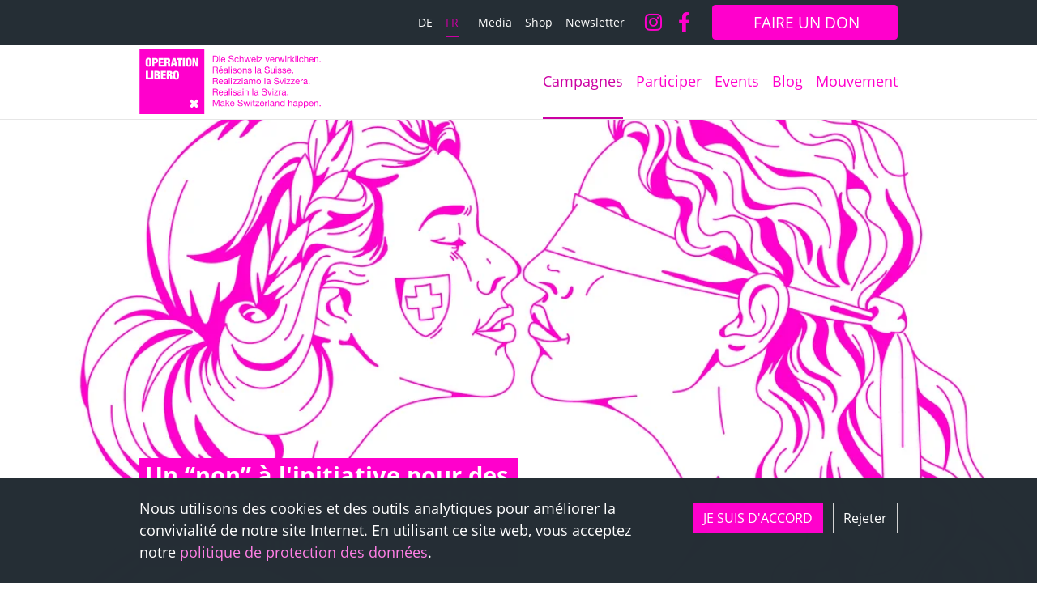

--- FILE ---
content_type: text/html; charset=UTF-8
request_url: https://www.operation-libero.ch/fr/responsables
body_size: 24997
content:
<!DOCTYPE html>
<html lang="fr" dir="ltr" prefix="og: https://ogp.me/ns#">
  <head>
    <meta charset="utf-8" />
<noscript><style>form.antibot * :not(.antibot-message) { display: none !important; }</style>
</noscript><meta name="description" content="Avec des faits, nous gagnerons cette campagne !" />
<link rel="canonical" href="https://www.operation-libero.ch/fr/responsables" />
<meta property="og:site_name" content="Opération Libero" />
<meta property="og:type" content="article" />
<meta property="og:url" content="https://www.operation-libero.ch/fr/responsables" />
<meta property="og:title" content="La responsabilité des multinationales est une évidence. Il en va de même pour la lutte contre les contre-vérités !" />
<meta property="og:description" content="Avec des faits, nous gagnerons cette campagne !" />
<meta property="og:image" content="https://beta.operation-libero.ch/sites/default/files/2020-10/operationlibero_kvi_mockup_fr.jpg" />
<meta name="twitter:card" content="summary_large_image" />
<meta name="twitter:description" content="Avec des faits, nous gagnerons cette campagne !" />
<meta name="twitter:title" content="La responsabilité des multinationales est une évidence. Il en va de même pour la lutte contre les contre-vérités !" />
<meta name="twitter:image" content="https://beta.operation-libero.ch/sites/default/files/2020-10/operationlibero_kvi_mockup_fr.jpg" />
<meta name="google-site-verification" content="google-site-verification=Wih0bPGM_DVKSyuy84klfT72PqD7LrJ_M-oxFysxSQQ" />
<meta name="Generator" content="Drupal 10 (https://www.drupal.org); Commerce 2" />
<meta name="MobileOptimized" content="width" />
<meta name="HandheldFriendly" content="true" />
<meta name="viewport" content="width=device-width, initial-scale=1.0, shrink-to-fit=no" />
<link rel="icon" href="/themes/custom/design/favicon.ico" type="image/vnd.microsoft.icon" />
<link rel="alternate" hreflang="de" href="https://www.operation-libero.ch/de/kvi" />
<link rel="alternate" hreflang="fr" href="https://www.operation-libero.ch/fr/responsables" />

    <title>La responsabilité des multinationales est une évidence. Il en va de même pour la lutte contre les contre-vérités !</title>
    <link rel="stylesheet" media="all" href="/sites/default/files/css/css_SlgWHIm5OZS2VA1NhFmWQvZKL3PeeXxC153zxOp8LGc.css?delta=0&amp;language=fr&amp;theme=design&amp;include=[base64]" />
<link rel="stylesheet" media="all" href="/sites/default/files/css/css_KqWxs1i91ew2HAJ7L-EMuevSMyoPloqChopTa1R2ARI.css?delta=1&amp;language=fr&amp;theme=design&amp;include=[base64]" />
<link rel="stylesheet" media="print" href="/sites/default/files/css/css_dDNqcotQlrnVzKGpuY9DEweVk2MPOxciPGSonxFrLEw.css?delta=2&amp;language=fr&amp;theme=design&amp;include=[base64]" />

    <script type="application/json" data-drupal-selector="drupal-settings-json">{"path":{"baseUrl":"\/","pathPrefix":"fr\/","currentPath":"node\/969","currentPathIsAdmin":false,"isFront":false,"currentLanguage":"fr"},"pluralDelimiter":"\u0003","suppressDeprecationErrors":true,"ajaxPageState":{"libraries":"[base64]","theme":"design","theme_token":null},"ajaxTrustedUrl":{"form_action_p_pvdeGsVG5zNF_XLGPTvYSKCf43t8qZYSwcfZl2uzM":true},"gtm":{"tagId":null,"settings":{"data_layer":"dataLayer","include_classes":false,"allowlist_classes":"","blocklist_classes":"","include_environment":false,"environment_id":"","environment_token":""},"tagIds":["GTM-5LB9SDL"]},"gtag":{"tagId":"","consentMode":true,"otherIds":[],"events":[],"additionalConfigInfo":[]},"bs_lib":{"anchor_scroll":{"enable":true,"offset":10,"exclude_links":["[href=\u0022#\u0022]",".visually-hidden",".bs-lib-scroll-to-top",".collapsible__link","[role=\u0022tab\u0022]",".offcanvas-close-link"],"fixed_elements":[".toolbar-bar",".toolbar-tray.is-active.toolbar-tray-horizontal"]}},"primerBase":{"consentModeTypes":["analytics_storage"]},"data":{"extlink":{"extTarget":true,"extTargetAppendNewWindowLabel":"(opens in a new window)","extTargetNoOverride":false,"extNofollow":false,"extTitleNoOverride":false,"extNoreferrer":false,"extFollowNoOverride":false,"extClass":"ext","extLabel":"(link is external)","extImgClass":false,"extSubdomains":true,"extExclude":"","extInclude":"","extCssExclude":".shariff, .block-language, .path-admin, .dropbutton-wrapper, .menu--primer-social-links","extCssInclude":"","extCssExplicit":"","extAlert":false,"extAlertText":"This link will take you to an external web site. We are not responsible for their content.","extHideIcons":true,"mailtoClass":"mailto","telClass":"","mailtoLabel":"(link sends email)","telLabel":"(link is a phone number)","extUseFontAwesome":true,"extIconPlacement":"append","extPreventOrphan":true,"extPreventOrphanTextLike":true,"extFaLinkClasses":"fa fa-external-link","extFaMailtoClasses":"fa fa-envelope-o","extAdditionalLinkClasses":"","extAdditionalMailtoClasses":"","extAdditionalTelClasses":"","extFaTelClasses":"fa fa-phone","whitelistedDomains":[],"extExcludeNoreferrer":""}},"eu_cookie_compliance":{"cookie_policy_version":"1.0.0","popup_enabled":true,"popup_agreed_enabled":false,"popup_hide_agreed":false,"popup_clicking_confirmation":false,"popup_scrolling_confirmation":false,"popup_html_info":"\u003Cdiv class=\u0022cookie-compliance\u0022\u003E\n          \u003Cdiv class=\u0022popup-content info container\u0022\u003E\n                  \u003Cdiv id=\u0022cookieconsent-desc\u0022 class=\u0022popup-text\u0022 role=\u0022document\u0022\u003E\n            \u003Cp\u003ENous utilisons des cookies et des outils analytiques pour am\u00e9liorer la convivialit\u00e9 de notre site Internet. En utilisant ce site web, vous acceptez notre\u003Ca href=\u0022\/fr\/node\/1011\u0022\u003E politique de protection des donn\u00e9es\u003C\/a\u003E.\u003C\/p\u003E\n                      \u003C\/div\u003E\n                \u003Cdiv class=\u0022popup-buttons-wrapper\u0022\u003E\n                    \u003Cdiv class=\u0022popup-buttons\u0022\u003E\n            \u003Cbutton type=\u0022button\u0022 class=\u0022btn btn-primary agree-button eu-cookie-compliance-secondary-button\u0022\u003EJE SUIS D\u0026#039;ACCORD\u003C\/button\u003E\n                          \u003Cbutton type=\u0022button\u0022 class=\u0022btn btn-ghost decline-button eu-cookie-compliance-default-button\u0022 \u003ERejeter\u003C\/button\u003E\n                      \u003C\/div\u003E\n                  \u003C\/div\u003E\n      \u003C\/div\u003E\n      \u003C\/div\u003E","use_mobile_message":false,"mobile_popup_html_info":"\u003Cdiv class=\u0022cookie-compliance\u0022\u003E\n          \u003Cdiv class=\u0022popup-content info container\u0022\u003E\n                  \u003Cdiv id=\u0022cookieconsent-desc\u0022 class=\u0022popup-text\u0022 role=\u0022document\u0022\u003E\n            \n                      \u003C\/div\u003E\n                \u003Cdiv class=\u0022popup-buttons-wrapper\u0022\u003E\n                    \u003Cdiv class=\u0022popup-buttons\u0022\u003E\n            \u003Cbutton type=\u0022button\u0022 class=\u0022btn btn-primary agree-button eu-cookie-compliance-secondary-button\u0022\u003EJE SUIS D\u0026#039;ACCORD\u003C\/button\u003E\n                          \u003Cbutton type=\u0022button\u0022 class=\u0022btn btn-ghost decline-button eu-cookie-compliance-default-button\u0022 \u003ERejeter\u003C\/button\u003E\n                      \u003C\/div\u003E\n                  \u003C\/div\u003E\n      \u003C\/div\u003E\n      \u003C\/div\u003E","mobile_breakpoint":768,"popup_html_agreed":false,"popup_use_bare_css":true,"popup_height":"auto","popup_width":"100%","popup_delay":0,"popup_link":"\/fr\/futur","popup_link_new_window":true,"popup_position":false,"fixed_top_position":true,"popup_language":"fr","store_consent":false,"better_support_for_screen_readers":false,"cookie_name":"","reload_page":false,"domain":"","domain_all_sites":false,"popup_eu_only":false,"popup_eu_only_js":false,"cookie_lifetime":100,"cookie_session":0,"set_cookie_session_zero_on_disagree":0,"disagree_do_not_show_popup":false,"method":"opt_in","automatic_cookies_removal":true,"allowed_cookies":"","withdraw_markup":"\u003Cbutton type=\u0022button\u0022 class=\u0022eu-cookie-withdraw-tab\u0022\u003EParam\u00e8tres de confidentialit\u00e9\u003C\/button\u003E\n\u003Cdiv aria-labelledby=\u0022popup-text\u0022 class=\u0022eu-cookie-withdraw-banner\u0022\u003E\n  \u003Cdiv class=\u0022popup-content info eu-cookie-compliance-content\u0022\u003E\n    \u003Cdiv id=\u0022popup-text\u0022 class=\u0022eu-cookie-compliance-message\u0022 role=\u0022document\u0022\u003E\n      \u003Ch2\u003ENous utilisons des cookies sur ce site pour am\u00e9liorer votre exp\u00e9rience d\u0027utilisateur.\u003C\/h2\u003E\u003Cp\u003EVous avez consenti \u00e0 l\u0027ajout de cookies.\u003C\/p\u003E\n    \u003C\/div\u003E\n    \u003Cdiv id=\u0022popup-buttons\u0022 class=\u0022eu-cookie-compliance-buttons\u0022\u003E\n      \u003Cbutton type=\u0022button\u0022 class=\u0022eu-cookie-withdraw-button \u0022\u003ERetirer le consentement\u003C\/button\u003E\n    \u003C\/div\u003E\n  \u003C\/div\u003E\n\u003C\/div\u003E","withdraw_enabled":false,"reload_options":0,"reload_routes_list":"","withdraw_button_on_info_popup":false,"cookie_categories":[],"cookie_categories_details":[],"enable_save_preferences_button":true,"cookie_value_disagreed":"0","cookie_value_agreed_show_thank_you":"1","cookie_value_agreed":"2","containing_element":"body","settings_tab_enabled":false,"olivero_primary_button_classes":"","olivero_secondary_button_classes":"","close_button_action":"close_banner","open_by_default":true,"modules_allow_popup":true,"hide_the_banner":false,"geoip_match":true,"unverified_scripts":["\/"]},"bs_bootstrap":{"navbar_type":"second-level-horizontal","navbar_offcanvas_type":"push","navbar_opened_submenu_behavior":"visit","navbar_onhover":true},"views":{"ajax_path":"\/fr\/views\/ajax","ajaxViews":{"views_dom_id:b1788ae521cb7bbc9c765895647a6fb8e8e0d1d4891d6c47174a4c719c1abf3d":{"view_name":"primer_article_list","view_display_id":"primer_article_block","view_args":"7\/969","view_path":"\/node\/969","view_query":"instance_overrides_key=ekGF-fvMDXJooXgjWatsBlTtfLCSrwNxO6tUXlU6XiM","view_base_path":null,"view_dom_id":"b1788ae521cb7bbc9c765895647a6fb8e8e0d1d4891d6c47174a4c719c1abf3d","pager_element":0}}},"user":{"uid":0,"permissionsHash":"85625c158ddf9b570bf1d64b06b8b8eb233ed25fe140cfe0b275c7d0f1dd4510"}}</script>
<script src="/sites/default/files/js/js_j9hjEUK3rlJbVfv2Xi1fPakkhxjKl55Y25DpLkpY9p8.js?scope=header&amp;delta=0&amp;language=fr&amp;theme=design&amp;include=[base64]"></script>
<script src="/modules/contrib/google_tag/js/gtm.js?t68i06"></script>
<script src="/modules/contrib/google_tag/js/gtag.js?t68i06"></script>

  </head>
  <body class="path-node page-node-type-primer-page path-responsables">
        <a href="#main-content" class="visually-hidden focusable skip-link">Aller au contenu principal</a>
    <noscript><iframe src="https://www.googletagmanager.com/ns.html?id=GTM-5LB9SDL"
                  height="0" width="0" style="display:none;visibility:hidden"></iframe></noscript>

      <div class="dialog-off-canvas-main-canvas" data-off-canvas-main-canvas>
      <header class="page__header">
                  <div class="page__header__top">
          <div class="page__header__top__inner container">
                <div class="row region region-top">  <div class="language-switcher-language-url block-menu block block-language block-language-blocklanguage-interface" id="block-design-languageswitcher" role="navigation">
                        <ul class="nav-links nav">              <li data-drupal-language="de" data-drupal-link-system-path="node/969" class="nav-item"><a href="/de/kvi" class="language-link nav-link language-link--langcode" title="Deutsch" hreflang="de" data-drupal-link-system-path="node/969">de</a></li>
        
              <li data-drupal-language="fr" data-drupal-link-system-path="node/969" class="nav-item is-active" aria-current="page"><a href="/fr/responsables" class="language-link nav-link language-link--langcode is-active" title="Français" hreflang="fr" data-drupal-link-system-path="node/969" aria-current="page">fr</a></li>
        
</ul>
  
      </div>
  <nav  id="block-design-user-menu" aria-label="User account menu" class="block block-menu navigation menu--account">
      
        
  
              <ul class="nav nav-links">
                    <li class="nav-item">
                        <a href="/fr/emplois-fonctions" class="nav-link" data-drupal-link-system-path="node/1123"><span class="label">Media</span></a></li>
                <li class="nav-item">
                        <a href="/fr/shop" class="nav-link" data-drupal-link-system-path="node/1566"><span class="label">Shop</span></a></li>
                <li class="nav-item">
                        <a href="/fr/newsletter" class="nav-link" data-drupal-link-system-path="node/973"><span class="label">Newsletter</span></a></li>
        </ul>
  

</nav>
  <nav  id="block-sociallinks" aria-label="Social links" class="block block-menu navigation menu--primer-social-links">
      
        
  
<ul class="nav">
          <li class="nav-item">
            <a href="https://instagram.com/operationlibero.fr" target="_blank" class="fa fa-instagram no-lang-de btn btn-social"><span class="title">Instagram</span></a>
    </li>
          <li class="nav-item">
            <a href="https://facebook.com/operationlibero.fr" target="_blank" class="fa fa-facebook no-lang-de btn btn-social"><span class="title">Facebook</span></a>
    </li>
  </ul>
</nav>
  <div id="block-design-primer-donation" class="hide-size-small block block-block-content block-block-content592f2928-a28c-4bb8-8dc5-51a59db148f6">
                                <a href="/fr/soutenir"  class="donation-button btn-primary btn btn-icon"><span class="label">Faire un don</span></a>
        </div>
</div>

          </div>
        </div>
          
                  <div class="navbar-wrapper">
          <div class="navbar container">
            <div class="region region-brand">  <div id="block-design-sitebranding" class="navbar-brand block-logo-svg block block-system block-system-branding-block">
                  <a href="/fr" class="site-logo-link site-logo-link--svg" title="Back to home" aria-label="Back to home"><svg xmlns="http://www.w3.org/2000/svg" viewBox="0 0 838.4 300" width="224" height="80"><defs><style>.cls-1{fill:#f0c}.cls-2{fill:#fff}</style></defs><g id="Layer_1" data-name="Layer 1"><path class="cls-1" d="M0 0h300v300H0z"/><path class="cls-2" d="M28.53 50.49a16.52 16.52 0 012.36-6.3 9.55 9.55 0 014.33-3.57 17.21 17.21 0 016.57-1.12 17.26 17.26 0 016.58 1.12 9.52 9.52 0 014.32 3.57 16.36 16.36 0 012.36 6.3 52.86 52.86 0 01.71 9.34 52.94 52.94 0 01-.71 9.34 16.36 16.36 0 01-2.36 6.3A9 9 0 0148.37 79a18.39 18.39 0 01-6.58 1 18.33 18.33 0 01-6.57-1 9 9 0 01-4.33-3.48 16.52 16.52 0 01-2.36-6.3 52.94 52.94 0 01-.71-9.34 52.86 52.86 0 01.71-9.39zm9.92 15.89a23.9 23.9 0 00.46 4.13A4 4 0 0040 72.65a2.65 2.65 0 001.83.6 2.7 2.7 0 001.84-.6 4.06 4.06 0 001-2.14 23.9 23.9 0 00.46-4.13c.08-1.74.11-3.92.11-6.55s0-4.81-.11-6.55a24.15 24.15 0 00-.46-4.14 4.07 4.07 0 00-1-2.13 2.7 2.7 0 00-1.84-.61A2.66 2.66 0 0040 47a4 4 0 00-1.05 2.13 24.15 24.15 0 00-.46 4.14q-.11 2.61-.11 6.55t.07 6.56zM74.1 40.27a12.59 12.59 0 015 .93 9.7 9.7 0 013.53 2.55 10.25 10.25 0 012.06 3.81 16.8 16.8 0 01.65 4.76q0 6.09-3.26 9.12t-9.56 3H69v14.9H58.81V40.27zm-3.18 16.87A3.69 3.69 0 0073.85 56a5.39 5.39 0 001-3.61q0-4.77-3.94-4.77H69v9.53zM111.07 40.27v8.33h-13v6.68h12.17v8H98.08v7.78h13.48v8.33H87.89V40.27zM130.88 40.27a14 14 0 015 .77 8.08 8.08 0 015.12 5.47 14.6 14.6 0 01.57 4.17A11.42 11.42 0 01140 57a7 7 0 01-5.1 3v.11q3.67.33 5 2.58a11.91 11.91 0 011.37 6.19v4.92q0 .83.06 1.56a12 12 0 00.16 1.34 3.46 3.46 0 00.27.94l.44.63a2.27 2.27 0 00.71.57v.55h-10.77a6.75 6.75 0 01-.58-1.81 18.5 18.5 0 01-.27-2.08c-.06-.69-.1-1.36-.11-2s0-1.16 0-1.56v-2.63a20.5 20.5 0 00-.16-2.74 4.44 4.44 0 00-.58-1.73 2.13 2.13 0 00-1-.87 4.18 4.18 0 00-1.56-.25h-2.69v15.67h-10.26V40.27zm-3.73 16.55a3.9 3.9 0 003.23-1.29 5.16 5.16 0 001-3.37 4.93 4.93 0 00-1-3.51 4.51 4.51 0 00-3.32-1h-2v9.21zM166.36 40.27l9.53 39.12H165l-1-6.85h-8.11l-1 6.85h-10.72l9.37-39.12zm-6.47 8l-2.79 16.6h5.7l-2.8-16.6zM172.72 48.93v-8.66h25.43v8.66h-7.67v30.46h-10.19V48.93zM210.26 40.27v39.12h-10.19V40.27zM214.11 50.49a16.52 16.52 0 012.36-6.3 9.6 9.6 0 014.33-3.57 19.86 19.86 0 0113.15 0 9.6 9.6 0 014.33 3.57 16.52 16.52 0 012.35 6.3 51.93 51.93 0 01.71 9.34 52 52 0 01-.71 9.34 16.52 16.52 0 01-2.35 6.3A9 9 0 01234 79a21.3 21.3 0 01-13.15 0 9 9 0 01-4.33-3.48 16.52 16.52 0 01-2.36-6.3 52.94 52.94 0 01-.71-9.34 52.86 52.86 0 01.66-9.39zM224 66.38a22.81 22.81 0 00.47 4.13 3.92 3.92 0 001 2.14 2.67 2.67 0 001.83.6 2.7 2.7 0 001.84-.6 4.06 4.06 0 001-2.14 22.94 22.94 0 00.46-4.13c.08-1.74.11-3.92.11-6.55s0-4.81-.11-6.55a23.18 23.18 0 00-.46-4.14 4.07 4.07 0 00-1-2.13 2.7 2.7 0 00-1.84-.61 2.68 2.68 0 00-1.83.61 3.92 3.92 0 00-1 2.13 23 23 0 00-.47 4.14q-.1 2.61-.11 6.55t.11 6.55zM256 40.27l6.58 24.11h.11V40.27h9.53v39.12H261l-6.79-24.16h-.11v24.16h-9.53V40.27zM39.16 99.78v30.79h12.55v8.33H29V99.78zM64 99.78v39.12H53.78V99.78zM83.65 99.78c3.65 0 6.35.89 8.08 2.66a9.69 9.69 0 012.61 7.09 12.36 12.36 0 01-.36 3 8.71 8.71 0 01-1.1 2.63 6.92 6.92 0 01-1.89 2 7.11 7.11 0 01-2.79 1.15v.11a7.45 7.45 0 013.29 1 7.54 7.54 0 012.24 2.11A8.77 8.77 0 0195 124.3a11.71 11.71 0 01.41 3 15.76 15.76 0 01-.66 4.66 9.44 9.44 0 01-2 3.67 9.24 9.24 0 01-3.64 2.38 15.33 15.33 0 01-5.43.85H68.25V99.78zm-2.74 15.34a2.76 2.76 0 002.41-1.12 4.72 4.72 0 00.82-2.77 4.9 4.9 0 00-.82-2.85 2.74 2.74 0 00-2.41-1.21h-2.46v8zm.38 16.44a3.37 3.37 0 002.53-1.18 5.19 5.19 0 001.09-3.64 5.06 5.06 0 00-1.09-3.51 3.36 3.36 0 00-2.53-1.2h-2.84v9.53zM121.75 99.78v8.33h-13v6.68h12.16v8h-12.14v7.78h13.48v8.33H98.58V99.78zM141.56 99.78a14.24 14.24 0 015 .77 8.48 8.48 0 013.34 2.16 8.29 8.29 0 011.86 3.32 14.18 14.18 0 01.58 4.16 11.39 11.39 0 01-1.59 6.36 7.06 7.06 0 01-5.1 3v.11c2.45.22 4.13 1.07 5 2.57a11.81 11.81 0 011.37 6.19v4.93c0 .55 0 1.07.06 1.57s.09.94.16 1.34a3.85 3.85 0 00.28.93c.14.22.29.43.44.63a2.05 2.05 0 00.71.57v.55h-10.85a6.64 6.64 0 01-.58-1.81c-.12-.69-.21-1.38-.27-2.08s-.09-1.36-.11-2 0-1.16 0-1.56v-2.63a19 19 0 00-.16-2.74 4.23 4.23 0 00-.58-1.72 2.15 2.15 0 00-1-.88 4.18 4.18 0 00-1.56-.25h-2.68v15.63h-10.26V99.78zm-3.73 16.55a3.93 3.93 0 003.24-1.29 5.22 5.22 0 001-3.37 4.9 4.9 0 00-1-3.5 4.44 4.44 0 00-3.31-1h-2v9.21zM155.62 110a16.65 16.65 0 012.36-6.3 9.58 9.58 0 014.33-3.56 19.69 19.69 0 0113.15 0 9.58 9.58 0 014.33 3.56 16.65 16.65 0 012.35 6.3 51.91 51.91 0 01.72 9.34 51.75 51.75 0 01-.72 9.34 16.64 16.64 0 01-2.35 6.31 9.09 9.09 0 01-4.33 3.47 21.11 21.11 0 01-13.15 0A9.09 9.09 0 01158 135a16.64 16.64 0 01-2.36-6.31 52.78 52.78 0 01-.71-9.34 52.94 52.94 0 01.69-9.35zm9.92 15.89A22.93 22.93 0 00166 130a3.92 3.92 0 001 2.13 3.07 3.07 0 003.67 0 4.07 4.07 0 001-2.13 23.88 23.88 0 00.47-4.14c.07-1.73.1-3.92.1-6.55s0-4.81-.1-6.55a23.75 23.75 0 00-.47-4.13 4.1 4.1 0 00-1-2.14 2.7 2.7 0 00-1.84-.6 2.67 2.67 0 00-1.83.6 4 4 0 00-1 2.14 22.81 22.81 0 00-.47 4.13q-.1 2.61-.11 6.55c.01 2.69.05 4.85.12 6.58zM273.1 240.86l-9.5-9.5-10.88 10.89-10.89-10.89-9.51 9.5 10.89 10.89-10.89 10.89 9.51 9.51 10.89-10.89 10.88 10.89 9.5-9.51-10.89-10.89 10.89-10.89z"/></g><g id="proportions"><path class="cls-1" d="M349.7 29.23q6.92 0 10.66 3.52t3.74 10.76a24.3 24.3 0 01-.84 6.7 12.62 12.62 0 01-2.6 4.91 11.35 11.35 0 01-4.5 3.05 18 18 0 01-6.46 1h-10.3v-30zm.3 26.62a16.47 16.47 0 001.68-.1 9.67 9.67 0 002.14-.5 10 10 0 002.25-1.16 7.58 7.58 0 002-2.06 11.52 11.52 0 001.44-3.25 17.05 17.05 0 00.57-4.73 20.14 20.14 0 00-.52-4.81 9.26 9.26 0 00-1.73-3.61 7.61 7.61 0 00-3.08-2.27 12.28 12.28 0 00-4.66-.77h-6.73v23.26zM368.89 33.59v-4.36h3.57v4.36zm3.57 3.91v21.71h-3.57V37.5zM393.67 57.83a9.88 9.88 0 01-6.13 1.85 11.19 11.19 0 01-4.52-.84 8.94 8.94 0 01-3.21-2.36 9.82 9.82 0 01-1.95-3.61 17.27 17.27 0 01-.74-4.57 12.91 12.91 0 01.76-4.54 10.81 10.81 0 012.12-3.57 9.64 9.64 0 013.23-2.35 9.89 9.89 0 014.1-.84 8.91 8.91 0 014.81 1.19 9.59 9.59 0 013.06 3.05 12.19 12.19 0 011.6 4 17.28 17.28 0 01.35 4.16H380.9a8.66 8.66 0 00.34 2.71A5.93 5.93 0 00384.6 56a7.39 7.39 0 003.06.59 6.18 6.18 0 003.72-1 5.08 5.08 0 001.91-3.19h3.53a8.72 8.72 0 01-3.15 5.43zm-.86-13.95a6.28 6.28 0 00-1.3-2 6.13 6.13 0 00-1.93-1.3 6.65 6.65 0 00-5 0 5.73 5.73 0 00-1.87 1.42 6.16 6.16 0 00-1.26 2 7.46 7.46 0 00-.55 2.37h12.48a7.52 7.52 0 00-.57-2.49zM428.72 33.32a8.5 8.5 0 00-5.1-1.45 12.72 12.72 0 00-2.48.25A6.64 6.64 0 00419 33a4.49 4.49 0 00-1.51 1.58 4.87 4.87 0 00-.57 2.46 3.14 3.14 0 00.82 2.24 6 6 0 002.19 1.41 17 17 0 003.08.9q1.72.36 3.51.78t3.51 1a11.67 11.67 0 013.08 1.53 7.32 7.32 0 012.19 2.44 8.54 8.54 0 01-.25 7.79 9 9 0 01-2.75 2.77 12.44 12.44 0 01-3.76 1.56 19 19 0 01-4.14.48 17.62 17.62 0 01-4.77-.63 11.75 11.75 0 01-3.94-1.91 9 9 0 01-2.69-3.33 10.54 10.54 0 01-1-4.73h3.78a6.56 6.56 0 002.67 5.51 8.06 8.06 0 002.79 1.3 12.83 12.83 0 003.28.42 15.5 15.5 0 002.7-.25 8.14 8.14 0 002.46-.86 4.6 4.6 0 002.44-4.35 3.78 3.78 0 00-.82-2.52 6.06 6.06 0 00-2.21-1.59 16.15 16.15 0 00-3.09-1l-3.51-.78a43.78 43.78 0 01-3.5-.92 13.24 13.24 0 01-3.09-1.39 6.22 6.22 0 01-3-5.65 7.93 7.93 0 01.93-3.93 8.05 8.05 0 012.46-2.73 11.07 11.07 0 013.48-1.6 15.38 15.38 0 014-.53 16.25 16.25 0 014.29.55 9.69 9.69 0 013.46 1.72 8.26 8.26 0 012.35 3 10.53 10.53 0 01.95 4.26h-3.78a6.28 6.28 0 00-2.32-4.68zM453.6 41.28a5.4 5.4 0 00-3.6-1.13 6.68 6.68 0 00-3.23.71 5.84 5.84 0 00-2.08 1.89 8.12 8.12 0 00-1.12 2.71 15 15 0 00-.33 3.17 12.45 12.45 0 00.35 2.94 7.8 7.8 0 001.12 2.54 5.57 5.57 0 002 1.79 6 6 0 002.9.67 5.84 5.84 0 004.14-1.39 6.23 6.23 0 001.82-3.9h3.66a10 10 0 01-3 6.21 9.41 9.41 0 01-6.57 2.19 11.38 11.38 0 01-4.39-.8 8.49 8.49 0 01-3.27-2.27 9.8 9.8 0 01-1.93-3.51 14.37 14.37 0 01-.65-4.47 16 16 0 01.63-4.56 10.45 10.45 0 011.95-3.69 8.89 8.89 0 013.21-2.48 10.57 10.57 0 014.5-.9 12.86 12.86 0 013.46.44A8.51 8.51 0 01456 38.8a7.62 7.62 0 012 2.33 8.67 8.67 0 011 3.34h-3.7a5.38 5.38 0 00-1.7-3.19zM467 29.23v11.46h.09A4.78 4.78 0 01468.3 39a6.72 6.72 0 011.7-1.13 8.51 8.51 0 012-.65 9.91 9.91 0 012-.21 9.46 9.46 0 013.57.58 6 6 0 012.31 1.64 6.07 6.07 0 011.24 2.5 13.39 13.39 0 01.36 3.22v14.26h-3.57v-14.7a4.3 4.3 0 00-1.18-3.19 4.37 4.37 0 00-3.23-1.17 7.43 7.43 0 00-2.84.5 5.27 5.27 0 00-2 1.43 6.24 6.24 0 00-1.2 2.16A8.7 8.7 0 00467 47v12.21h-3.57v-30zM504.84 59.21L500.43 42h-.08L496 59.21h-3.87l-7-21.71h3.95L494 55.27h.08l4.37-17.77h3.9l4.54 17.77h.11l4.87-17.77h3.7l-6.93 21.71zM534.62 57.83a9.86 9.86 0 01-6.13 1.85 11.19 11.19 0 01-4.52-.84 8.94 8.94 0 01-3.21-2.36 9.82 9.82 0 01-2-3.61 17.27 17.27 0 01-.74-4.57 12.91 12.91 0 01.76-4.54 10.81 10.81 0 012.22-3.57 9.64 9.64 0 013.23-2.35 9.89 9.89 0 014.1-.84 8.91 8.91 0 014.81 1.19 9.59 9.59 0 013.06 3.05 12.19 12.19 0 011.6 4 17.28 17.28 0 01.35 4.16h-16.3a8.66 8.66 0 00.34 2.71 5.93 5.93 0 003.36 3.89 7.42 7.42 0 003.06.59 6.18 6.18 0 003.72-1 5.08 5.08 0 001.91-3.19h3.53a8.72 8.72 0 01-3.15 5.43zm-.86-13.95a6.28 6.28 0 00-1.3-2 6.13 6.13 0 00-1.93-1.3 6.65 6.65 0 00-5 0 5.73 5.73 0 00-1.87 1.42 6.16 6.16 0 00-1.26 2 7.46 7.46 0 00-.55 2.37h12.48a7.52 7.52 0 00-.57-2.49zM542.3 33.59v-4.36h3.57v4.36zm3.57 3.91v21.71h-3.57V37.5zM563.05 40.65h-12.26V37.5h16.88v2.44L554.4 56.07h13.86v3.14H550v-2.73zM590.1 59.21L582 37.5h4l6.08 18.1h.09l5.92-18.1h3.74l-7.94 21.71zM620.8 57.83a9.86 9.86 0 01-6.13 1.85 11.19 11.19 0 01-4.52-.84 8.94 8.94 0 01-3.21-2.36 9.82 9.82 0 01-2-3.61 17.69 17.69 0 01-.74-4.57 13.14 13.14 0 01.76-4.54 10.81 10.81 0 012.12-3.57 9.58 9.58 0 013.24-2.35 9.84 9.84 0 014.09-.84 8.91 8.91 0 014.81 1.19 9.62 9.62 0 013.07 3.05 12.18 12.18 0 011.59 4 17.31 17.31 0 01.36 4.16H608a9 9 0 00.34 2.71 6.17 6.17 0 001.22 2.27 6 6 0 002.17 1.62 7.42 7.42 0 003.06.59 6.16 6.16 0 003.72-1 5 5 0 001.91-3.19H624a8.63 8.63 0 01-3.2 5.43zm-.86-13.95a6.06 6.06 0 00-5.69-3.73 6.26 6.26 0 00-2.5.48 5.73 5.73 0 00-1.91 1.37 6.34 6.34 0 00-1.26 2 7.46 7.46 0 00-.55 2.37h12.48a7.52 7.52 0 00-.57-2.49zM631.51 37.5v4.58h.08a9.74 9.74 0 013.2-3.91 8 8 0 014.78-1.17v3.78a10.13 10.13 0 00-3.65.58 5.84 5.84 0 00-2.44 1.73 7.14 7.14 0 00-1.34 2.75 14.88 14.88 0 00-.42 3.72v9.65h-3.57V37.5zM660.28 59.21L655.87 42h-.09l-4.36 17.26h-3.87l-7-21.71h3.95l4.91 17.77h.09l4.36-17.77h3.91l4.54 17.77h.08l4.87-17.77H671l-6.93 21.71zM674.89 33.59v-4.36h3.58v4.36zm3.58 3.91v21.71h-3.58V37.5zM687.54 37.5v4.58h.08a9.73 9.73 0 013.19-3.91A8 8 0 01695.6 37v3.78a10.13 10.13 0 00-3.65.58 5.84 5.84 0 00-2.44 1.73 7.14 7.14 0 00-1.34 2.75 14.88 14.88 0 00-.42 3.72v9.65h-3.57V37.5zM702.36 29.23V47l9.91-9.49h4.79l-8.61 7.9 9.24 13.81h-4.53l-7.44-11.34-3.36 3.12v8.23h-3.57v-30zM724.46 29.23v30h-3.58v-30zM730.5 33.59v-4.36h3.57v4.36zm3.57 3.91v21.71h-3.57V37.5zM752.89 41.28a5.41 5.41 0 00-3.62-1.13 6.74 6.74 0 00-3.23.71 5.84 5.84 0 00-2.04 1.89 7.9 7.9 0 00-1.11 2.71 14.39 14.39 0 00-.34 3.17 12 12 0 00.36 2.94 8 8 0 001.09 2.54 5.68 5.68 0 002 1.79 6 6 0 002.89.67 5.81 5.81 0 004.11-1.39 6.29 6.29 0 001.83-3.9h3.65a10 10 0 01-3 6.21 9.41 9.41 0 01-6.57 2.19 11.31 11.31 0 01-4.39-.8 8.41 8.41 0 01-3.19-2.27 9.82 9.82 0 01-1.94-3.51 14.67 14.67 0 01-.65-4.47 16 16 0 01.63-4.56 10.61 10.61 0 011.91-3.69 9 9 0 013.22-2.48 10.52 10.52 0 014.5-.9 12.94 12.94 0 013.47.44 8.45 8.45 0 012.85 1.36 7.52 7.52 0 012 2.33 8.67 8.67 0 011 3.34h-3.7a5.48 5.48 0 00-1.73-3.19zM766.33 29.23v11.46h.08a4.68 4.68 0 011.18-1.7 6.54 6.54 0 011.7-1.13 8.59 8.59 0 012-.65 10 10 0 012-.21 9.46 9.46 0 013.57.58 6 6 0 012.31 1.64 6.19 6.19 0 011.24 2.5 13.41 13.41 0 01.35 3.22v14.27h-3.57v-14.7a4.34 4.34 0 00-1.19-3.19 4.39 4.39 0 00-3.24-1.17 7.38 7.38 0 00-2.83.5 5.31 5.31 0 00-2 1.43 6.06 6.06 0 00-1.19 2.16 8.7 8.7 0 00-.4 2.71v12.26h-3.57v-30zM801.77 57.83a9.84 9.84 0 01-6.13 1.85 11.14 11.14 0 01-4.51-.84 8.77 8.77 0 01-3.21-2.36 10 10 0 01-2-3.61 17.28 17.28 0 01-.73-4.57 13.14 13.14 0 01.75-4.54 11 11 0 012.12-3.57 9.58 9.58 0 013.24-2.35 9.84 9.84 0 014.09-.84 8.89 8.89 0 014.81 1.19 9.52 9.52 0 013.07 3.05 12.19 12.19 0 011.6 4 17.28 17.28 0 01.35 4.16H789a8.65 8.65 0 00.33 2.71A5.93 5.93 0 00792.7 56a7.44 7.44 0 003.07.59 6.2 6.2 0 003.72-1 5.13 5.13 0 001.91-3.19h3.53a8.68 8.68 0 01-3.16 5.43zm-.85-13.95a6.31 6.31 0 00-1.31-2 6 6 0 00-1.93-1.3 6.13 6.13 0 00-2.46-.48 6.26 6.26 0 00-2.5.48 5.73 5.73 0 00-1.91 1.42 6.34 6.34 0 00-1.26 2 7.19 7.19 0 00-.54 2.37h12.47a7.79 7.79 0 00-.56-2.49zM812.61 37.5V41h.09a7.49 7.49 0 017-4 9.46 9.46 0 013.57.58 6 6 0 012.31 1.64 6.07 6.07 0 011.24 2.5 13.39 13.39 0 01.36 3.22v14.27h-3.57v-14.7a4.3 4.3 0 00-1.18-3.19 4.37 4.37 0 00-3.23-1.17 7.43 7.43 0 00-2.84.5 5.27 5.27 0 00-2 1.43 6.08 6.08 0 00-1.2 2.16 8.7 8.7 0 00-.4 2.71v12.26h-3.57V37.5zM838.36 54.55v4.66h-4.66v-4.66zM353.52 80.23a9.89 9.89 0 016.7 2.1 7.21 7.21 0 012.41 5.75 9.07 9.07 0 01-1.24 4.79 6.35 6.35 0 01-4 2.81v.09a5.2 5.2 0 012.12.84 4.71 4.71 0 011.31 1.4 6.4 6.4 0 01.71 1.83q.22 1 .36 2.1c.05.73.1 1.47.12 2.23a20.11 20.11 0 00.21 2.22 13.18 13.18 0 00.49 2.08 5 5 0 00.94 1.74h-4.45a2.46 2.46 0 01-.57-1.25 13.11 13.11 0 01-.19-1.79c0-.66-.05-1.36-.08-2.12a14.92 14.92 0 00-.25-2.23c-.11-.73-.26-1.42-.42-2.08a5 5 0 00-.8-1.72 3.92 3.92 0 00-1.43-1.17 5.21 5.21 0 00-2.35-.44h-9.75v12.8h-4v-30zm.84 13.6a5.69 5.69 0 002.2-.82 4.42 4.42 0 001.52-1.63 5.63 5.63 0 00.56-2.67 5.41 5.41 0 00-1.26-3.7 5.18 5.18 0 00-4.07-1.42h-9.92v10.46h8.32a15.12 15.12 0 002.65-.22zM383.25 108.83a9.86 9.86 0 01-6.13 1.85 11.19 11.19 0 01-4.52-.84 8.94 8.94 0 01-3.21-2.36 9.82 9.82 0 01-1.95-3.61 17.27 17.27 0 01-.74-4.57 13.14 13.14 0 01.76-4.54 10.81 10.81 0 012.12-3.57 9.64 9.64 0 013.23-2.35 9.89 9.89 0 014.1-.84 8.91 8.91 0 014.81 1.19 9.72 9.72 0 013.07 3 12.18 12.18 0 011.59 4 17.84 17.84 0 01.36 4.16h-16.26a9 9 0 00.34 2.71 6.17 6.17 0 001.22 2.27 6 6 0 002.14 1.57 7.42 7.42 0 003.06.59 6.16 6.16 0 003.72-1 5.08 5.08 0 001.91-3.19h3.53a8.67 8.67 0 01-3.15 5.53zm-.86-14a6.06 6.06 0 00-5.69-3.73 6.26 6.26 0 00-2.5.48 5.73 5.73 0 00-1.91 1.42 6.34 6.34 0 00-1.26 2 7.46 7.46 0 00-.55 2.37H383a7.52 7.52 0 00-.61-2.49zm-4.43-17l-4 6.81h2.68l5.93-6.81zM410 110.13a5 5 0 01-2.56.55 3 3 0 01-2.2-.78 3.36 3.36 0 01-.82-2.54 8.49 8.49 0 01-3.42 2.54 11.22 11.22 0 01-4.21.78 11.49 11.49 0 01-2.8-.34 6.42 6.42 0 01-2.29-1 5.13 5.13 0 01-1.53-1.87 6.25 6.25 0 01-.57-2.79 6.43 6.43 0 01.63-3 5.49 5.49 0 011.66-1.91 7.84 7.84 0 012.35-1.11c.88-.25 1.79-.46 2.71-.63s1.91-.34 2.79-.44a16 16 0 002.34-.42 3.83 3.83 0 001.59-.8 2 2 0 00.59-1.53 3.62 3.62 0 00-.44-1.89 3 3 0 00-1.13-1.09 4.7 4.7 0 00-1.56-.51 12.25 12.25 0 00-1.7-.12 7.6 7.6 0 00-3.78.86 3.66 3.66 0 00-1.65 3.17h-3.57a7.85 7.85 0 01.84-3.4 6.54 6.54 0 012-2.25 8.7 8.7 0 012.88-1.24 15.23 15.23 0 013.46-.37 20.38 20.38 0 012.92.21 7.49 7.49 0 012.62.86 4.93 4.93 0 011.85 1.82 5.78 5.78 0 01.72 3.06v11.15a8.16 8.16 0 00.15 1.84c.09.39.42.59 1 .59a4.41 4.41 0 001.09-.17zM404.17 99a4.36 4.36 0 01-1.77.73c-.73.15-1.49.28-2.28.38l-2.42.33a9 9 0 00-2.18.61 3.94 3.94 0 00-1.58 1.19 3.37 3.37 0 00-.61 2.11 2.82 2.82 0 00.36 1.48 3 3 0 00.92 1 3.87 3.87 0 001.33.54 7.38 7.38 0 001.59.17 8.56 8.56 0 003-.48 6.43 6.43 0 002.06-1.22 4.67 4.67 0 001.17-1.58 4 4 0 00.38-1.61zM417.36 80.23v30h-3.57v-30zM423.4 84.59v-4.36h3.6v4.36zm3.6 3.91v21.71h-3.6V88.5zM435.54 105.36a3.94 3.94 0 001.32 1.31 6 6 0 001.85.69 10.59 10.59 0 002.12.21 12.31 12.31 0 001.77-.13 6.17 6.17 0 001.7-.46 3.19 3.19 0 001.28-1 2.64 2.64 0 00.5-1.66 2.39 2.39 0 00-1.05-2.1 9 9 0 00-2.62-1.15c-1.05-.29-2.2-.56-3.43-.8a17.49 17.49 0 01-3.42-1 7 7 0 01-2.62-1.82 4.77 4.77 0 01-1.05-3.28 5.18 5.18 0 01.73-2.81 6 6 0 011.89-1.91 8.73 8.73 0 012.61-1.1A12.31 12.31 0 01440 88a17.11 17.11 0 013.4.31 7.75 7.75 0 012.75 1.1 5.51 5.51 0 011.91 2.09 8 8 0 01.85 3.3h-3.57a3.62 3.62 0 00-.55-1.74A3.48 3.48 0 00443.6 92a4.89 4.89 0 00-1.57-.61 7.93 7.93 0 00-1.74-.19 11.14 11.14 0 00-1.62.12 5.52 5.52 0 00-1.49.44 3 3 0 00-1.09.84 2.13 2.13 0 00-.42 1.37 2 2 0 00.65 1.53 5.08 5.08 0 001.66 1 13.76 13.76 0 002.26.67c.84.19 1.68.37 2.52.57s1.77.43 2.63.71a8.72 8.72 0 012.27 1.11 5.43 5.43 0 011.59 1.75 5.08 5.08 0 01.61 2.6 6 6 0 01-.82 3.28 6.32 6.32 0 01-2.14 2.1 8.93 8.93 0 01-3 1.11 17.73 17.73 0 01-3.3.32 15.37 15.37 0 01-3.44-.38 8.52 8.52 0 01-2.9-1.24 6.34 6.34 0 01-2-2.27 7.94 7.94 0 01-.84-3.42H435a4.08 4.08 0 00.54 1.95zM453.6 94.91a10.18 10.18 0 012-3.62 9.5 9.5 0 013.31-2.41 12.2 12.2 0 019.1 0 9.52 9.52 0 013.29 2.41 10.18 10.18 0 012 3.62 15.18 15.18 0 010 8.92 10.14 10.14 0 01-2 3.59 9.25 9.25 0 01-3.29 2.4 12.47 12.47 0 01-9.1 0 9.23 9.23 0 01-3.31-2.4 10.14 10.14 0 01-2-3.59 15.18 15.18 0 010-8.92zm3.63 8a7.44 7.44 0 001.45 2.57 6.39 6.39 0 004.79 2.12 6.43 6.43 0 004.79-2.12 7.44 7.44 0 001.45-2.57 12.07 12.07 0 000-7 7.68 7.68 0 00-1.45-2.58 6.28 6.28 0 00-2.17-1.6 6.65 6.65 0 00-5.25 0 6.34 6.34 0 00-2.16 1.6 7.68 7.68 0 00-1.45 2.58 12.07 12.07 0 000 7zM481.87 88.5V92h.13a7.52 7.52 0 017-4 9.49 9.49 0 013.57.58 6 6 0 012.31 1.64 6.05 6.05 0 011.23 2.5 12.9 12.9 0 01.36 3.22v14.27h-3.57v-14.7a4.34 4.34 0 00-1.17-3.19 4.39 4.39 0 00-3.24-1.17 7.38 7.38 0 00-2.83.5 5.31 5.31 0 00-2 1.43 6.06 6.06 0 00-1.19 2.16 8.7 8.7 0 00-.4 2.71v12.26h-3.57V88.5zM504.88 105.36a3.88 3.88 0 001.33 1.31 6 6 0 001.84.69 10.69 10.69 0 002.13.21 12.17 12.17 0 001.76-.13 6.17 6.17 0 001.7-.46 3.13 3.13 0 001.28-1 2.59 2.59 0 00.51-1.66 2.39 2.39 0 00-1.06-2.1 9 9 0 00-2.62-1.15c-1.05-.29-2.19-.56-3.42-.8a17.09 17.09 0 01-3.42-1 7 7 0 01-2.63-1.82 4.77 4.77 0 01-1-3.28 5.18 5.18 0 01.73-2.81 6 6 0 011.89-1.91 8.73 8.73 0 012.61-1.1 12.31 12.31 0 012.87-.35 17.21 17.21 0 013.41.31 7.9 7.9 0 012.75 1.1 5.59 5.59 0 011.91 2.09 7.88 7.88 0 01.84 3.3h-3.57a3.62 3.62 0 00-.55-1.74A3.54 3.54 0 00513 92a5 5 0 00-1.58-.61 7.8 7.8 0 00-1.74-.19 11.25 11.25 0 00-1.62.12 5.75 5.75 0 00-1.49.44 3 3 0 00-1.09.84 2.13 2.13 0 00-.42 1.37 2 2 0 00.65 1.53 5.18 5.18 0 001.66 1 13.89 13.89 0 002.27.67l2.52.57c.89.2 1.77.43 2.62.71a8.57 8.57 0 012.22 1.07 5.58 5.58 0 011.6 1.75 5.18 5.18 0 01.61 2.6 6 6 0 01-.83 3.28 6.32 6.32 0 01-2.14 2.1 8.93 8.93 0 01-3 1.11 17.57 17.57 0 01-3.3.32 15.37 15.37 0 01-3.44-.38 8.52 8.52 0 01-2.9-1.24 6.22 6.22 0 01-2-2.27 7.67 7.67 0 01-.84-3.42h3.57a4 4 0 00.55 1.99zM539.2 80.23v30h-3.57v-30zM564.27 110.13a5.1 5.1 0 01-2.56.55 3.09 3.09 0 01-2.21-.78 3.4 3.4 0 01-.81-2.54 8.62 8.62 0 01-3.43 2.54 11.27 11.27 0 01-4.22.78 11.46 11.46 0 01-2.79-.34 6.35 6.35 0 01-2.29-1 4.93 4.93 0 01-1.53-1.87 6.25 6.25 0 01-.57-2.79 6.43 6.43 0 01.63-3 5.49 5.49 0 011.66-1.91 7.73 7.73 0 012.35-1.11c.88-.25 1.79-.46 2.71-.63s1.91-.34 2.79-.44a16.07 16.07 0 002.33-.42 3.88 3.88 0 001.6-.8 2 2 0 00.59-1.53 3.62 3.62 0 00-.44-1.89 3 3 0 00-1.14-1.09 4.57 4.57 0 00-1.55-.51 12.36 12.36 0 00-1.7-.12 7.6 7.6 0 00-3.78.86 3.64 3.64 0 00-1.64 3.25h-3.57a7.71 7.71 0 01.84-3.4 6.34 6.34 0 012-2.25 8.56 8.56 0 012.87-1.24 15.39 15.39 0 013.49-.45 20.38 20.38 0 012.92.21 7.49 7.49 0 012.62.86 5.07 5.07 0 011.89 1.82 5.78 5.78 0 01.72 3.06v11.15a8.29 8.29 0 00.14 1.84c.1.39.43.59 1 .59a4.41 4.41 0 001.09-.17zM558.47 99a4.25 4.25 0 01-1.76.73c-.73.15-1.49.28-2.29.38l-2.41.33a9.08 9.08 0 00-2.19.61 3.91 3.91 0 00-1.57 1.19 3.31 3.31 0 00-.61 2.11 2.85 2.85 0 001.28 2.47 3.9 3.9 0 001.32.54 7.54 7.54 0 001.6.17 8.5 8.5 0 003-.48 6.32 6.32 0 002.06-1.22 4.84 4.84 0 001.18-1.58 4 4 0 00.37-1.61zM595.45 84.32a8.5 8.5 0 00-5.1-1.45 12.88 12.88 0 00-2.48.25 6.67 6.67 0 00-2.16.84 4.49 4.49 0 00-1.51 1.58 4.87 4.87 0 00-.57 2.46 3.09 3.09 0 00.82 2.24 6 6 0 002.18 1.41 17.14 17.14 0 003.09.9q1.72.36 3.51.78t3.51 1a11.82 11.82 0 013.08 1.53 7.43 7.43 0 012.18 2.43 8.58 8.58 0 01-.26 7.79 8.87 8.87 0 01-2.75 2.77 12.28 12.28 0 01-3.75 1.56 19 19 0 01-4.14.48 17.62 17.62 0 01-4.77-.63 11.89 11.89 0 01-4-1.91 9.19 9.19 0 01-2.69-3.28 10.68 10.68 0 01-1-4.73h3.78a6.52 6.52 0 002.66 5.51 8.11 8.11 0 002.8 1.3 12.75 12.75 0 003.27.42 15.61 15.61 0 002.71-.25 8.23 8.23 0 002.46-.86 4.61 4.61 0 002.43-4.35 3.78 3.78 0 00-.81-2.52 6.06 6.06 0 00-2.11-1.59 16.39 16.39 0 00-3.08-1l-3.51-.78a45.17 45.17 0 01-3.51-.92 13.24 13.24 0 01-3.09-1.39 6.23 6.23 0 01-3-5.65 8 8 0 01.92-3.93 8.27 8.27 0 012.44-2.7 11.13 11.13 0 013.51-1.63 15.38 15.38 0 014-.53 16.12 16.12 0 014.28.55 9.74 9.74 0 013.47 1.72 8.26 8.26 0 012.35 3 10.53 10.53 0 01.94 4.26h-3.77a6.28 6.28 0 00-2.33-4.68zM622 110.21v-3.44h-.09a7.3 7.3 0 01-2.89 3 8.72 8.72 0 01-4.16 1 9.68 9.68 0 01-3.57-.57 5.68 5.68 0 01-2.31-1.62 6 6 0 01-1.24-2.5 13.25 13.25 0 01-.36-3.21V88.5h3.57v14.7a4.27 4.27 0 001.18 3.19 4.34 4.34 0 003.23 1.18 7.43 7.43 0 002.84-.5 5.46 5.46 0 002-1.43 6.29 6.29 0 001.2-2.17 8.91 8.91 0 00.4-2.71V88.5h3.57v21.71zM631.22 84.59v-4.36h3.57v4.36zm3.57 3.91v21.71h-3.57V88.5zM643.35 105.36a3.88 3.88 0 001.33 1.31 5.91 5.91 0 001.85.69 10.51 10.51 0 002.12.21 12.17 12.17 0 001.76-.13 6.08 6.08 0 001.7-.46 3.06 3.06 0 001.28-1 2.59 2.59 0 00.51-1.66 2.39 2.39 0 00-1-2.1 9 9 0 00-2.63-1.15c-1.05-.29-2.19-.56-3.42-.8a17.49 17.49 0 01-3.42-1 7.09 7.09 0 01-2.63-1.82 4.77 4.77 0 01-1-3.28 5.19 5.19 0 01.74-2.81 5.75 5.75 0 011.89-1.91 8.67 8.67 0 012.6-1.1 12.39 12.39 0 012.88-.35 17.18 17.18 0 013.4.31 7.82 7.82 0 012.75 1.1 5.59 5.59 0 011.91 2.09 7.88 7.88 0 01.84 3.3h-3.57a3.62 3.62 0 00-.55-1.74 3.45 3.45 0 00-1.27-1.06 5 5 0 00-1.58-.61 7.8 7.8 0 00-1.74-.19 11.25 11.25 0 00-1.62.12 5.75 5.75 0 00-1.49.44 3 3 0 00-1.09.84 2.13 2.13 0 00-.42 1.37 2 2 0 00.65 1.53 5.3 5.3 0 001.66 1 13.89 13.89 0 002.27.67c.84.19 1.68.37 2.52.57s1.77.43 2.62.71a8.57 8.57 0 012.27 1.11 5.58 5.58 0 011.6 1.75 5.18 5.18 0 01.61 2.6 6.11 6.11 0 01-.82 3.28 6.35 6.35 0 01-2.15 2.1 8.93 8.93 0 01-3 1.11 17.54 17.54 0 01-3.29.32 15.39 15.39 0 01-3.45-.38 8.52 8.52 0 01-2.9-1.24 6.31 6.31 0 01-2-2.27 7.67 7.67 0 01-.84-3.42h3.57a4 4 0 00.55 1.95zM664.65 105.36a3.85 3.85 0 001.32 1.31 6 6 0 001.85.69 10.51 10.51 0 002.12.21 12.07 12.07 0 001.76-.13 6.08 6.08 0 001.7-.46 3.16 3.16 0 001.29-1 2.64 2.64 0 00.5-1.66 2.39 2.39 0 00-1.05-2.1 8.9 8.9 0 00-2.63-1.15c-1-.29-2.19-.56-3.42-.8a17.49 17.49 0 01-3.42-1 7.09 7.09 0 01-2.67-1.82 4.77 4.77 0 01-1-3.28 5.19 5.19 0 01.74-2.81 6 6 0 011.89-1.91 8.78 8.78 0 012.6-1.1 12.46 12.46 0 012.87-.35 17.18 17.18 0 013.4.31 7.75 7.75 0 012.75 1.1 5.51 5.51 0 011.91 2.09 7.88 7.88 0 01.84 3.3h-3.57a3.61 3.61 0 00-.54-1.74 3.48 3.48 0 00-1.18-1.06 5 5 0 00-1.57-.61 8 8 0 00-1.75-.19 11 11 0 00-1.61.12 5.71 5.71 0 00-1.5.44 3.06 3.06 0 00-1.09.84 2.13 2.13 0 00-.42 1.37 2 2 0 00.66 1.53 5.13 5.13 0 001.65 1 13.89 13.89 0 002.27.67l2.52.57c.9.2 1.77.43 2.63.71a8.5 8.5 0 012.26 1.11 5.58 5.58 0 011.6 1.75 5.18 5.18 0 01.61 2.6 6 6 0 01-.82 3.28 6.41 6.41 0 01-2.14 2.1 9 9 0 01-3 1.11 17.73 17.73 0 01-3.3.32 15.52 15.52 0 01-3.45-.38 8.46 8.46 0 01-2.89-1.24 6.34 6.34 0 01-2-2.27 7.94 7.94 0 01-.84-3.42h3.57a4 4 0 00.55 1.95zM698.58 108.83a9.84 9.84 0 01-6.13 1.85 11.14 11.14 0 01-4.51-.84 8.77 8.77 0 01-3.21-2.36 10 10 0 01-2-3.61 17.28 17.28 0 01-.73-4.57 13.14 13.14 0 01.75-4.54 11 11 0 012.12-3.57 9.67 9.67 0 013.24-2.35 9.84 9.84 0 014.09-.84 8.89 8.89 0 014.81 1.19 9.52 9.52 0 013.07 3 12.19 12.19 0 011.6 4 17.28 17.28 0 01.35 4.16h-16.21a8.65 8.65 0 00.33 2.71 6.32 6.32 0 001.22 2.27 6.14 6.14 0 002.14 1.57 7.44 7.44 0 003.07.59 6.2 6.2 0 003.72-1 5.13 5.13 0 001.91-3.19h3.53a8.68 8.68 0 01-3.16 5.53zm-.85-14a6.31 6.31 0 00-1.31-1.95 6 6 0 00-1.93-1.3 6.13 6.13 0 00-2.46-.48 6.3 6.3 0 00-2.5.48 5.73 5.73 0 00-1.91 1.42 6.34 6.34 0 00-1.26 2 7.19 7.19 0 00-.54 2.37h12.47a7.51 7.51 0 00-.56-2.49zM711.52 105.55v4.66h-4.66v-4.66zM353.52 131.23a9.89 9.89 0 016.7 2.1 7.21 7.21 0 012.41 5.75 9.07 9.07 0 01-1.24 4.79 6.35 6.35 0 01-4 2.81v.09a5.2 5.2 0 012.12.84 4.71 4.71 0 011.31 1.4 6.4 6.4 0 01.71 1.83q.22 1 .36 2.1c.05.73.1 1.47.12 2.23a20.11 20.11 0 00.21 2.22 13.18 13.18 0 00.49 2.08 5 5 0 00.94 1.74h-4.45a2.46 2.46 0 01-.57-1.25 13.11 13.11 0 01-.19-1.79c0-.66-.05-1.36-.08-2.12a14.92 14.92 0 00-.25-2.23c-.11-.73-.26-1.42-.42-2.08a5 5 0 00-.8-1.72 3.92 3.92 0 00-1.43-1.17 5.21 5.21 0 00-2.35-.44h-9.75v12.8h-4v-30zm.84 13.6a5.69 5.69 0 002.2-.82 4.42 4.42 0 001.52-1.63 5.63 5.63 0 00.56-2.67 5.41 5.41 0 00-1.26-3.7 5.18 5.18 0 00-4.07-1.42h-9.92v10.46h8.32a15.12 15.12 0 002.65-.22zM383.25 159.83a9.86 9.86 0 01-6.13 1.85 11.19 11.19 0 01-4.52-.84 8.94 8.94 0 01-3.21-2.36 9.82 9.82 0 01-1.95-3.61 17.27 17.27 0 01-.74-4.57 13.14 13.14 0 01.76-4.54 10.81 10.81 0 012.12-3.57 9.64 9.64 0 013.23-2.35 9.89 9.89 0 014.1-.84 8.91 8.91 0 014.81 1.19 9.72 9.72 0 013.07 3.05 12.18 12.18 0 011.59 4 17.84 17.84 0 01.36 4.16h-16.26a9 9 0 00.34 2.71 6.17 6.17 0 001.22 2.27 6 6 0 002.14 1.57 7.42 7.42 0 003.06.59 6.16 6.16 0 003.72-1 5.08 5.08 0 001.91-3.19h3.53a8.67 8.67 0 01-3.15 5.48zm-.86-14a6.06 6.06 0 00-5.69-3.73 6.26 6.26 0 00-2.5.48 5.73 5.73 0 00-1.91 1.32 6.34 6.34 0 00-1.26 2 7.46 7.46 0 00-.55 2.37H383a7.52 7.52 0 00-.61-2.39zM410 161.13a5 5 0 01-2.56.55 3 3 0 01-2.2-.78 3.36 3.36 0 01-.82-2.54 8.49 8.49 0 01-3.42 2.54 11.22 11.22 0 01-4.21.78 11.49 11.49 0 01-2.8-.34 6.42 6.42 0 01-2.29-1.05 5.13 5.13 0 01-1.53-1.87 6.25 6.25 0 01-.57-2.79 6.43 6.43 0 01.63-3 5.49 5.49 0 011.66-1.91 7.84 7.84 0 012.35-1.11c.88-.25 1.79-.46 2.71-.63s1.91-.34 2.79-.44a16 16 0 002.34-.42 3.83 3.83 0 001.59-.8 2 2 0 00.59-1.53 3.62 3.62 0 00-.44-1.89 3 3 0 00-1.13-1.09 4.7 4.7 0 00-1.56-.51 12.25 12.25 0 00-1.7-.12 7.6 7.6 0 00-3.78.86 3.66 3.66 0 00-1.64 3.25h-3.57a7.85 7.85 0 01.84-3.4 6.54 6.54 0 012-2.25 8.7 8.7 0 012.88-1.24 15.23 15.23 0 013.46-.37 20.38 20.38 0 012.92.21 7.49 7.49 0 012.62.86 4.93 4.93 0 011.89 1.82 5.78 5.78 0 01.72 3.06v11.12a8.16 8.16 0 00.15 1.84c.09.39.42.59 1 .59a4.41 4.41 0 001.09-.17zM404.17 150a4.36 4.36 0 01-1.77.73c-.73.15-1.49.28-2.28.38l-2.42.33a9 9 0 00-2.18.61 3.94 3.94 0 00-1.58 1.19 3.37 3.37 0 00-.61 2.11 2.82 2.82 0 00.36 1.48 3 3 0 00.92 1 3.87 3.87 0 001.33.54 7.38 7.38 0 001.59.17 8.56 8.56 0 003-.48 6.43 6.43 0 002.06-1.22 4.67 4.67 0 001.17-1.58 4 4 0 00.38-1.61zM417.36 131.23v30h-3.57v-30zM423.4 135.59v-4.36h3.6v4.36zm3.6 3.91v21.71h-3.6V139.5zM444.15 142.65h-12.26v-3.15h16.88v2.44l-13.27 16.13h13.86v3.14H431v-2.73zM464.6 142.65h-12.26v-3.15h16.88v2.44L456 158.07h13.86v3.14H451.5v-2.73zM473.93 135.59v-4.36h3.57v4.36zm3.57 3.91v21.71h-3.57V139.5zM502.57 161.13a5.07 5.07 0 01-2.56.55 3.09 3.09 0 01-2.21-.78 3.4 3.4 0 01-.81-2.54 8.55 8.55 0 01-3.43 2.54 11.27 11.27 0 01-4.22.78 11.46 11.46 0 01-2.79-.34 6.35 6.35 0 01-2.29-1.05 5.13 5.13 0 01-1.53-1.87 6.25 6.25 0 01-.57-2.79 6.43 6.43 0 01.63-3 5.49 5.49 0 011.66-1.91 7.73 7.73 0 012.35-1.11c.88-.25 1.79-.46 2.71-.63s1.91-.34 2.79-.44a16.07 16.07 0 002.33-.42 3.88 3.88 0 001.6-.8 2 2 0 00.59-1.53 3.62 3.62 0 00-.44-1.89 3 3 0 00-1.14-1.09 4.57 4.57 0 00-1.55-.51 12.36 12.36 0 00-1.7-.12 7.6 7.6 0 00-3.78.86 3.64 3.64 0 00-1.64 3.25H483a7.85 7.85 0 01.84-3.4 6.44 6.44 0 012-2.25 8.65 8.65 0 012.87-1.24 15.39 15.39 0 013.47-.37 20.38 20.38 0 012.92.21 7.49 7.49 0 012.62.86 5.07 5.07 0 011.89 1.82 5.78 5.78 0 01.72 3.06v11.12a8.29 8.29 0 00.14 1.84c.1.39.43.59 1 .59a4.41 4.41 0 001.09-.17zM496.78 150a4.36 4.36 0 01-1.77.73c-.73.15-1.49.28-2.29.38l-2.41.33a9.21 9.21 0 00-2.19.61 4 4 0 00-1.57 1.19 3.31 3.31 0 00-.61 2.11 2.85 2.85 0 001.28 2.47 3.9 3.9 0 001.32.54 7.54 7.54 0 001.6.17 8.5 8.5 0 003-.48 6.32 6.32 0 002.06-1.22 4.71 4.71 0 001.18-1.58 4 4 0 00.38-1.61zM509.54 139.5v3.19h.09a8.46 8.46 0 0110.66-2.85 4.7 4.7 0 012.32 2.85 7.6 7.6 0 012.87-2.73 8.16 8.16 0 013.93-1 11.73 11.73 0 013 .35 6.12 6.12 0 012.27 1.12 5 5 0 011.47 1.95 7.16 7.16 0 01.52 2.88v15.91h-3.56V147a10.3 10.3 0 00-.17-1.89 4.17 4.17 0 00-.63-1.54 3.3 3.3 0 00-1.28-1 5.19 5.19 0 00-2.13-.37 5.58 5.58 0 00-4.15 1.51 5.44 5.44 0 00-1.51 4v13.52h-3.58V147a9.6 9.6 0 00-.18-1.93 4.21 4.21 0 00-.66-1.54 3 3 0 00-1.24-1 4.9 4.9 0 00-2-.35 5.33 5.33 0 00-2.67.63 6 6 0 00-1.8 1.51 6.15 6.15 0 00-1 1.83 5.18 5.18 0 00-.32 1.57v13.52h-3.56V139.5zM541.8 145.91a10.18 10.18 0 012-3.62 9.5 9.5 0 013.31-2.41 12.2 12.2 0 019.1 0 9.52 9.52 0 013.29 2.41 10.18 10.18 0 012 3.62 15.18 15.18 0 010 8.92 10.14 10.14 0 01-2 3.59 9.25 9.25 0 01-3.29 2.4 12.47 12.47 0 01-9.1 0 9.23 9.23 0 01-3.31-2.4 10.14 10.14 0 01-2-3.59 15.18 15.18 0 010-8.92zm3.63 8a7.44 7.44 0 001.45 2.57 6.39 6.39 0 004.79 2.12 6.43 6.43 0 004.79-2.12 7.44 7.44 0 001.45-2.57 12.07 12.07 0 000-7 7.68 7.68 0 00-1.45-2.58 6.28 6.28 0 00-2.17-1.6 6.47 6.47 0 00-2.62-.54 6.55 6.55 0 00-2.63.54 6.34 6.34 0 00-2.16 1.6 7.68 7.68 0 00-1.45 2.58 12.07 12.07 0 000 7zM582.45 131.23v30h-3.57v-30zM607.53 161.13a5.1 5.1 0 01-2.56.55 3.07 3.07 0 01-2.21-.78 3.36 3.36 0 01-.82-2.54 8.52 8.52 0 01-3.42 2.54 11.27 11.27 0 01-4.22.78 11.61 11.61 0 01-2.8-.34 6.3 6.3 0 01-2.28-1.05 5.05 5.05 0 01-1.54-1.87 7.42 7.42 0 01.07-5.82 5.46 5.46 0 011.65-1.91 7.78 7.78 0 012.36-1.11c.88-.25 1.78-.46 2.71-.63s1.91-.34 2.79-.44a16.07 16.07 0 002.33-.42 3.94 3.94 0 001.6-.8 2 2 0 00.58-1.53 3.53 3.53 0 00-.44-1.89 3 3 0 00-1.13-1.09 4.55 4.55 0 00-1.56-.51 12.25 12.25 0 00-1.7-.12 7.6 7.6 0 00-3.78.86 3.66 3.66 0 00-1.64 3.25H588a7.58 7.58 0 01.84-3.4 6.41 6.41 0 012-2.25 8.7 8.7 0 012.88-1.24 15.23 15.23 0 013.46-.37 20.28 20.28 0 012.92.21 7.54 7.54 0 012.63.86 5.07 5.07 0 011.89 1.82 5.87 5.87 0 01.71 3.06v11.15a8.16 8.16 0 00.15 1.84c.1.39.42.59 1 .59a4.48 4.48 0 001.09-.17zm-5.8-11.13a4.37 4.37 0 01-1.76.73c-.73.15-1.49.28-2.29.38l-2.42.33a9 9 0 00-2.18.61 4 4 0 00-1.58 1.19 3.37 3.37 0 00-.61 2.11 2.82 2.82 0 00.36 1.48 3 3 0 00.93 1 3.9 3.9 0 001.32.54 7.48 7.48 0 001.6.17 8.5 8.5 0 003-.48 6.32 6.32 0 002.06-1.22 4.67 4.67 0 001.17-1.58 3.88 3.88 0 00.38-1.61zM638.71 135.32a8.5 8.5 0 00-5.1-1.45 12.8 12.8 0 00-2.48.25 6.67 6.67 0 00-2.13.88 4.51 4.51 0 00-1.52 1.58 5 5 0 00-.56 2.46 3.09 3.09 0 00.82 2.24 5.88 5.88 0 002.18 1.41 17.14 17.14 0 003.09.9q1.71.36 3.51.78c1.19.28 2.35.61 3.5 1a11.73 11.73 0 013.09 1.53 7.29 7.29 0 012.18 2.44 7.46 7.46 0 01.82 3.69 7.59 7.59 0 01-1.07 4.1 8.87 8.87 0 01-2.75 2.77 12.24 12.24 0 01-3.76 1.56 18.84 18.84 0 01-4.13.48 17.56 17.56 0 01-4.77-.63 11.8 11.8 0 01-4-1.91 9.19 9.19 0 01-2.69-3.28 10.54 10.54 0 01-1-4.73h3.78a6.79 6.79 0 00.74 3.26 6.69 6.69 0 001.93 2.25 8.15 8.15 0 002.79 1.3 12.88 12.88 0 003.28.42 15.7 15.7 0 002.71-.25 8.23 8.23 0 002.46-.86 5 5 0 001.76-1.66 4.9 4.9 0 00.67-2.69 3.73 3.73 0 00-.82-2.52 5.94 5.94 0 00-2.18-1.58 16.26 16.26 0 00-3.09-1l-3.5-.78c-1.2-.26-2.37-.57-3.51-.92a13.24 13.24 0 01-3.09-1.39 6.23 6.23 0 01-3-5.65 8 8 0 01.92-3.93 8.27 8.27 0 012.46-2.73 11 11 0 013.49-1.59 15.32 15.32 0 014-.53 16.23 16.23 0 014.28.55 9.74 9.74 0 013.47 1.72 8.37 8.37 0 012.35 3 10.53 10.53 0 01.94 4.26H641a6.24 6.24 0 00-2.29-4.75zM656.58 161.21l-8.06-21.71h4l6.09 18.1h.08l5.92-18.1h3.74l-7.94 21.71zM672.12 135.59v-4.36h3.57v4.36zm3.57 3.91v21.71h-3.57V139.5zM692.87 142.65h-12.26v-3.15h16.88v2.44l-13.27 16.13h13.86v3.14h-18.31v-2.73zM713.32 142.65h-12.26v-3.15h16.88v2.44l-13.27 16.13h13.86v3.14h-18.31v-2.73zM737.81 159.83a9.86 9.86 0 01-6.13 1.85 11.19 11.19 0 01-4.52-.84 8.94 8.94 0 01-3.21-2.36 9.82 9.82 0 01-2-3.61 17.27 17.27 0 01-.74-4.57 12.91 12.91 0 01.76-4.54 10.81 10.81 0 012.12-3.57 9.64 9.64 0 013.23-2.35 9.89 9.89 0 014.1-.84 8.91 8.91 0 014.81 1.19 9.59 9.59 0 013.06 3.05 12 12 0 011.6 4 17.84 17.84 0 01.36 4.16H725a9 9 0 00.34 2.71 6.17 6.17 0 001.22 2.27 6 6 0 002.14 1.57 7.42 7.42 0 003.06.59 6.18 6.18 0 003.72-1 5.08 5.08 0 001.91-3.19H741a8.67 8.67 0 01-3.19 5.48zm-.86-14a6.06 6.06 0 00-5.69-3.73 6.26 6.26 0 00-2.5.48 5.73 5.73 0 00-1.91 1.32 6.34 6.34 0 00-1.26 2 7.46 7.46 0 00-.55 2.37h12.48a7.52 7.52 0 00-.52-2.39zM748.52 139.5v4.58h.08a9.74 9.74 0 013.2-3.91 8 8 0 014.78-1.17v3.78a10.13 10.13 0 00-3.65.58 5.84 5.84 0 00-2.44 1.73 7.14 7.14 0 00-1.34 2.75 14.88 14.88 0 00-.42 3.72v9.65h-3.57V139.5zM778.8 161.13a5.1 5.1 0 01-2.56.55 3.09 3.09 0 01-2.21-.78 3.4 3.4 0 01-.82-2.54 8.52 8.52 0 01-3.42 2.54 11.27 11.27 0 01-4.22.78 11.46 11.46 0 01-2.79-.34 6.27 6.27 0 01-2.29-1.05 4.93 4.93 0 01-1.53-1.87 6.25 6.25 0 01-.57-2.79 6.43 6.43 0 01.63-3 5.49 5.49 0 011.66-1.91 7.73 7.73 0 012.35-1.11c.88-.25 1.79-.46 2.71-.63s1.91-.34 2.79-.44a16.07 16.07 0 002.33-.42 3.88 3.88 0 001.6-.8 2 2 0 00.58-1.53 3.62 3.62 0 00-.43-1.89 3 3 0 00-1.14-1.09 4.57 4.57 0 00-1.55-.51 12.36 12.36 0 00-1.7-.12 7.67 7.67 0 00-3.79.86 3.65 3.65 0 00-1.63 3.25h-3.57a7.71 7.71 0 01.84-3.4 6.41 6.41 0 012-2.25 8.7 8.7 0 012.88-1.24 15.3 15.3 0 013.46-.37 20.42 20.42 0 012.93.21 7.49 7.49 0 012.62.86 5.07 5.07 0 011.89 1.82 5.87 5.87 0 01.72 3.06v11.12a8.29 8.29 0 00.14 1.84c.1.39.43.59 1 .59a4.41 4.41 0 001.09-.17zM773 150a4.25 4.25 0 01-1.76.73c-.73.15-1.49.28-2.29.38l-2.41.33a9.08 9.08 0 00-2.19.61 3.91 3.91 0 00-1.57 1.19 3.31 3.31 0 00-.61 2.11 2.79 2.79 0 001.28 2.47 3.9 3.9 0 001.32.54 7.54 7.54 0 001.6.17 8.5 8.5 0 003-.48 6.32 6.32 0 002.06-1.22 4.84 4.84 0 001.18-1.58 4 4 0 00.37-1.61zM787.87 156.55v4.66h-4.66v-4.66zM353.52 182.23a9.89 9.89 0 016.7 2.1 7.21 7.21 0 012.41 5.75 9.07 9.07 0 01-1.24 4.79 6.35 6.35 0 01-4 2.81v.09a5.2 5.2 0 012.12.84 4.71 4.71 0 011.31 1.4 6.4 6.4 0 01.71 1.83q.22 1 .36 2.1c.05.73.1 1.47.12 2.23a20.11 20.11 0 00.21 2.22 13.18 13.18 0 00.49 2.08 5 5 0 00.94 1.74h-4.45a2.46 2.46 0 01-.57-1.25 13.11 13.11 0 01-.19-1.79c0-.66-.05-1.36-.08-2.12a14.92 14.92 0 00-.25-2.23c-.11-.73-.26-1.42-.42-2.08a5 5 0 00-.8-1.72 3.92 3.92 0 00-1.43-1.17 5.21 5.21 0 00-2.35-.44h-9.75v12.8h-4v-30zm.84 13.6a5.69 5.69 0 002.2-.82 4.42 4.42 0 001.52-1.63 5.63 5.63 0 00.56-2.67 5.41 5.41 0 00-1.26-3.7 5.18 5.18 0 00-4.07-1.42h-9.92v10.46h8.32a15.12 15.12 0 002.65-.22zM383.25 210.83a9.86 9.86 0 01-6.13 1.85 11.19 11.19 0 01-4.52-.84 8.94 8.94 0 01-3.21-2.36 9.82 9.82 0 01-1.95-3.61 17.27 17.27 0 01-.74-4.57 13.14 13.14 0 01.76-4.54 10.81 10.81 0 012.12-3.57 9.64 9.64 0 013.23-2.35 9.89 9.89 0 014.1-.84 8.91 8.91 0 014.81 1.19 9.72 9.72 0 013.07 3.05 12.18 12.18 0 011.59 4 17.84 17.84 0 01.36 4.16h-16.26a9 9 0 00.34 2.71 6.17 6.17 0 001.22 2.27 6 6 0 002.14 1.57 7.42 7.42 0 003.06.59 6.16 6.16 0 003.72-1 5.08 5.08 0 001.91-3.19h3.53a8.67 8.67 0 01-3.15 5.48zm-.86-14a6.06 6.06 0 00-5.69-3.73 6.26 6.26 0 00-2.5.48 5.73 5.73 0 00-1.91 1.32 6.34 6.34 0 00-1.26 2 7.46 7.46 0 00-.55 2.37H383a7.52 7.52 0 00-.61-2.39zM410 212.13a5 5 0 01-2.56.55 3 3 0 01-2.2-.78 3.36 3.36 0 01-.82-2.54 8.49 8.49 0 01-3.42 2.54 11.22 11.22 0 01-4.21.78 11.49 11.49 0 01-2.8-.34 6.42 6.42 0 01-2.29-1.05 5.13 5.13 0 01-1.53-1.87 6.25 6.25 0 01-.57-2.79 6.43 6.43 0 01.63-3 5.49 5.49 0 011.66-1.91 7.84 7.84 0 012.35-1.11c.88-.25 1.79-.46 2.71-.63s1.91-.34 2.79-.44a16 16 0 002.34-.42 3.83 3.83 0 001.59-.8 2 2 0 00.59-1.53 3.62 3.62 0 00-.44-1.89 3 3 0 00-1.13-1.09 4.7 4.7 0 00-1.56-.51 12.25 12.25 0 00-1.7-.12 7.6 7.6 0 00-3.78.86 3.66 3.66 0 00-1.64 3.25h-3.57a7.85 7.85 0 01.84-3.4 6.54 6.54 0 012-2.25 8.7 8.7 0 012.88-1.24 15.23 15.23 0 013.46-.37 20.38 20.38 0 012.92.21 7.49 7.49 0 012.62.86 4.93 4.93 0 011.89 1.82 5.78 5.78 0 01.72 3.06v11.12a8.16 8.16 0 00.15 1.84c.09.39.42.59 1 .59a4.41 4.41 0 001.09-.17zM404.17 201a4.36 4.36 0 01-1.77.73c-.73.15-1.49.28-2.28.38l-2.42.33a9 9 0 00-2.18.61 3.94 3.94 0 00-1.58 1.19 3.37 3.37 0 00-.61 2.11 2.82 2.82 0 00.36 1.48 3 3 0 00.92 1 3.87 3.87 0 001.33.54 7.38 7.38 0 001.59.17 8.56 8.56 0 003-.48 6.43 6.43 0 002.06-1.22 4.67 4.67 0 001.17-1.58 4 4 0 00.38-1.61zM417.36 182.23v30h-3.57v-30zM423.4 186.59v-4.36h3.6v4.36zm3.6 3.91v21.71h-3.6V190.5zM435.54 207.36a3.94 3.94 0 001.32 1.31 6 6 0 001.85.69 10.59 10.59 0 002.12.21 12.31 12.31 0 001.77-.13 6.17 6.17 0 001.7-.46 3.19 3.19 0 001.28-1 2.64 2.64 0 00.5-1.66 2.39 2.39 0 00-1.05-2.1 9 9 0 00-2.62-1.15c-1.05-.29-2.2-.56-3.43-.8a17.49 17.49 0 01-3.42-1 7 7 0 01-2.62-1.82 4.77 4.77 0 01-1.05-3.28 5.18 5.18 0 01.73-2.81 6 6 0 011.89-1.91 8.73 8.73 0 012.61-1.1A12.31 12.31 0 01440 190a17.11 17.11 0 013.4.31 7.75 7.75 0 012.75 1.1 5.51 5.51 0 011.91 2.09 8 8 0 01.85 3.3h-3.57a3.62 3.62 0 00-.55-1.74 3.48 3.48 0 00-1.19-1.06 4.89 4.89 0 00-1.57-.61 7.93 7.93 0 00-1.74-.19 11.14 11.14 0 00-1.62.12 5.52 5.52 0 00-1.49.44 3 3 0 00-1.09.84 2.13 2.13 0 00-.42 1.37 2 2 0 00.65 1.53 5.08 5.08 0 001.66 1 13.76 13.76 0 002.26.67l2.52.57c.9.2 1.77.43 2.63.71a8.72 8.72 0 012.27 1.11 5.43 5.43 0 011.59 1.75 5.08 5.08 0 01.61 2.6 6 6 0 01-.82 3.28 6.32 6.32 0 01-2.14 2.1 8.93 8.93 0 01-3 1.11 17.73 17.73 0 01-3.3.32 15.37 15.37 0 01-3.44-.38 8.52 8.52 0 01-2.9-1.24 6.34 6.34 0 01-2-2.27 7.94 7.94 0 01-.84-3.42H435a4.08 4.08 0 00.54 1.95zM473.34 212.13a5.1 5.1 0 01-2.56.55 3.07 3.07 0 01-2.21-.78 3.4 3.4 0 01-.82-2.54 8.52 8.52 0 01-3.42 2.54 11.27 11.27 0 01-4.22.78 11.46 11.46 0 01-2.79-.34 6.27 6.27 0 01-2.29-1.05 4.93 4.93 0 01-1.53-1.87 6.25 6.25 0 01-.57-2.79 6.43 6.43 0 01.63-3 5.57 5.57 0 011.65-1.91 7.9 7.9 0 012.36-1.11c.88-.25 1.78-.46 2.71-.63s1.91-.34 2.79-.44a16.07 16.07 0 002.33-.42 3.88 3.88 0 001.6-.8 2 2 0 00.58-1.53 3.53 3.53 0 00-.44-1.89 3 3 0 00-1.13-1.09 4.57 4.57 0 00-1.55-.51 12.36 12.36 0 00-1.7-.12 7.62 7.62 0 00-3.76.82 3.65 3.65 0 00-1.63 3.25h-3.57a7.58 7.58 0 01.84-3.4 6.41 6.41 0 012-2.25 8.7 8.7 0 012.88-1.24A15.3 15.3 0 01463 190a20.17 20.17 0 012.92.21 7.54 7.54 0 012.63.86 5.07 5.07 0 011.89 1.82 5.87 5.87 0 01.71 3.06v11.15a8.16 8.16 0 00.15 1.84c.1.39.43.59 1 .59a4.41 4.41 0 001.09-.17zm-5.8-11.13a4.31 4.31 0 01-1.76.73c-.73.15-1.49.28-2.29.38l-2.42.33a9.13 9.13 0 00-2.18.61 3.91 3.91 0 00-1.57 1.19 3.31 3.31 0 00-.61 2.11 2.79 2.79 0 001.28 2.47 3.9 3.9 0 001.32.54 7.48 7.48 0 001.6.17 8.5 8.5 0 003-.48 6.32 6.32 0 002.06-1.22 4.84 4.84 0 001.18-1.58 4 4 0 00.37-1.61zM477.16 186.59v-4.36h3.57v4.36zm3.57 3.91v21.71h-3.57V190.5zM489.93 190.5v3.5h.07a7.52 7.52 0 017.06-3.95 9.46 9.46 0 013.57.58 6 6 0 012.31 1.64 6.07 6.07 0 011.24 2.5 13.41 13.41 0 01.35 3.22v14.27H501v-14.7a4.06 4.06 0 00-4.42-4.36 7.38 7.38 0 00-2.83.5 5.27 5.27 0 00-2 1.43 5.93 5.93 0 00-1.2 2.16 8.7 8.7 0 00-.4 2.71v12.26h-3.57V190.5zM526 182.23v30h-3.6v-30zM551 212.13a5.1 5.1 0 01-2.56.55 3.07 3.07 0 01-2.21-.78 3.36 3.36 0 01-.82-2.54 8.52 8.52 0 01-3.41 2.54 11.27 11.27 0 01-4.22.78 11.61 11.61 0 01-2.8-.34 6.3 6.3 0 01-2.28-1.05 5.05 5.05 0 01-1.54-1.87 6.39 6.39 0 01-.57-2.79 6.55 6.55 0 01.63-3 5.59 5.59 0 011.66-1.91 7.78 7.78 0 012.36-1.11c.88-.25 1.78-.46 2.71-.63s1.91-.34 2.79-.44a16.07 16.07 0 002.33-.42 3.94 3.94 0 001.6-.8 2 2 0 00.58-1.53 3.53 3.53 0 00-.44-1.89 3 3 0 00-1.13-1.09 4.55 4.55 0 00-1.56-.51 12.25 12.25 0 00-1.7-.12 7.6 7.6 0 00-3.78.86 3.66 3.66 0 00-1.64 3.25h-3.56a7.58 7.58 0 01.84-3.4 6.41 6.41 0 012-2.25 8.7 8.7 0 012.88-1.24 15.23 15.23 0 013.46-.37 20.28 20.28 0 012.92.21 7.54 7.54 0 012.63.86 5.07 5.07 0 011.89 1.82 5.87 5.87 0 01.71 3.06v11.12a8.16 8.16 0 00.15 1.84c.1.39.42.59 1 .59a4.48 4.48 0 001.09-.17zM545.24 201a4.37 4.37 0 01-1.76.73c-.73.15-1.49.28-2.29.38l-2.42.33a9 9 0 00-2.18.61 4 4 0 00-1.58 1.19 3.37 3.37 0 00-.61 2.11 2.82 2.82 0 00.36 1.48 3 3 0 00.93 1 3.82 3.82 0 001.32.54 7.48 7.48 0 001.6.17 8.5 8.5 0 003-.48 6.32 6.32 0 002.06-1.22 4.67 4.67 0 001.17-1.58 3.88 3.88 0 00.38-1.61zM582.22 186.32a8.5 8.5 0 00-5.1-1.45 12.88 12.88 0 00-2.48.25 6.67 6.67 0 00-2.16.84 4.4 4.4 0 00-1.51 1.58 4.87 4.87 0 00-.57 2.46 3.09 3.09 0 00.82 2.24 6 6 0 002.18 1.41 17.14 17.14 0 003.09.9q1.72.36 3.51.78t3.51 1a11.82 11.82 0 013.08 1.53 7.43 7.43 0 012.19 2.44 8.58 8.58 0 01-.26 7.79 8.87 8.87 0 01-2.75 2.77 12.24 12.24 0 01-3.76 1.56 18.84 18.84 0 01-4.13.48 17.62 17.62 0 01-4.77-.63 11.89 11.89 0 01-4-1.91 9.19 9.19 0 01-2.69-3.28 10.68 10.68 0 01-1-4.73h3.78a6.52 6.52 0 002.66 5.51 8.11 8.11 0 002.8 1.3 12.75 12.75 0 003.27.42 15.61 15.61 0 002.71-.25 8.23 8.23 0 002.46-.86 4.61 4.61 0 002.43-4.35 3.78 3.78 0 00-.81-2.52 6.06 6.06 0 00-2.12-1.6 16.39 16.39 0 00-3.08-1l-3.51-.78a45.17 45.17 0 01-3.51-.92 13.24 13.24 0 01-3.09-1.39 6.23 6.23 0 01-3-5.65 8 8 0 01.92-3.93 8.27 8.27 0 012.46-2.73 11 11 0 013.49-1.59 15.38 15.38 0 014-.53 16.12 16.12 0 014.28.55 9.74 9.74 0 013.47 1.72 8.26 8.26 0 012.35 3 10.53 10.53 0 01.94 4.26h-3.78a6.24 6.24 0 00-2.32-4.69zM600.09 212.21L592 190.5h4l6.09 18.1h.08l5.93-18.1h3.73l-7.93 21.71zM615.63 186.59v-4.36h3.57v4.36zm3.57 3.91v21.71h-3.57V190.5zM636.38 193.65h-12.26v-3.15H641v2.44l-13.27 16.13h13.86v3.14h-18.31v-2.73zM648.73 190.5v4.58h.08a9.81 9.81 0 013.19-3.91 8 8 0 014.79-1.17v3.78a10.13 10.13 0 00-3.65.58 5.84 5.84 0 00-2.44 1.73 7.14 7.14 0 00-1.34 2.75 14.88 14.88 0 00-.42 3.72v9.65h-3.57V190.5zM679 212.13a5.07 5.07 0 01-2.56.55 3.09 3.09 0 01-2.21-.78 3.4 3.4 0 01-.81-2.54 8.49 8.49 0 01-3.42 2.54 11.27 11.27 0 01-4.22.78 11.46 11.46 0 01-2.79-.34 6.35 6.35 0 01-2.29-1.05 5.13 5.13 0 01-1.53-1.87 6.25 6.25 0 01-.57-2.79 6.43 6.43 0 01.63-3 5.49 5.49 0 011.66-1.91 7.73 7.73 0 012.35-1.11c.88-.25 1.79-.46 2.71-.63s1.91-.34 2.79-.44a16.07 16.07 0 002.33-.42 3.82 3.82 0 001.6-.8 2 2 0 00.59-1.53 3.62 3.62 0 00-.44-1.89 3 3 0 00-1.14-1.09 4.57 4.57 0 00-1.55-.51 12.36 12.36 0 00-1.7-.12 7.6 7.6 0 00-3.78.86 3.64 3.64 0 00-1.64 3.25h-3.57a7.85 7.85 0 01.84-3.4 6.54 6.54 0 012-2.25 8.65 8.65 0 012.87-1.24 15.39 15.39 0 013.47-.37 20.38 20.38 0 012.92.21 7.49 7.49 0 012.62.86 5.07 5.07 0 011.89 1.82 5.78 5.78 0 01.72 3.06v11.12a8.29 8.29 0 00.14 1.84c.1.39.43.59 1 .59a4.41 4.41 0 001.09-.17zM673.22 201a4.36 4.36 0 01-1.77.73c-.73.15-1.49.28-2.29.38l-2.41.33a9.21 9.21 0 00-2.19.61 4 4 0 00-1.57 1.19 3.31 3.31 0 00-.61 2.11 2.85 2.85 0 001.28 2.47 3.9 3.9 0 001.32.54 7.54 7.54 0 001.6.17 8.5 8.5 0 003-.48 6.32 6.32 0 002.06-1.22 4.71 4.71 0 001.18-1.58 4 4 0 00.38-1.61zM688.08 207.55v4.66h-4.66v-4.66zM345 233.23l9.45 25.2 9.49-25.2h5.46v30h-3.78v-24.96h-.08l-9.37 24.94h-3.4l-9.37-24.94h-.08v24.94h-3.78v-30zM394.93 263.13a5.1 5.1 0 01-2.56.55 3.07 3.07 0 01-2.21-.78 3.4 3.4 0 01-.82-2.54 8.52 8.52 0 01-3.42 2.54 11.27 11.27 0 01-4.22.78 11.46 11.46 0 01-2.79-.34 6.27 6.27 0 01-2.29-1 5.05 5.05 0 01-1.54-1.87 7.42 7.42 0 01.07-5.82 5.57 5.57 0 011.65-1.91 7.9 7.9 0 012.36-1.11c.88-.25 1.78-.46 2.71-.63s1.91-.34 2.79-.44a16.07 16.07 0 002.33-.42 3.88 3.88 0 001.6-.8 2 2 0 00.58-1.53 3.53 3.53 0 00-.44-1.89 3 3 0 00-1.13-1.09 4.55 4.55 0 00-1.56-.51 12.11 12.11 0 00-1.69-.12 7.62 7.62 0 00-3.79.86 3.65 3.65 0 00-1.63 3.25h-3.57a7.58 7.58 0 01.84-3.4 6.41 6.41 0 012-2.25 8.7 8.7 0 012.88-1.24 15.3 15.3 0 013.46-.37 20.17 20.17 0 012.92.21 7.54 7.54 0 012.63.86 5.07 5.07 0 011.89 1.82 5.87 5.87 0 01.71 3.06v11.1a8.16 8.16 0 00.15 1.84c.1.39.43.59 1 .59a4.41 4.41 0 001.09-.17zm-5.8-11.13a4.31 4.31 0 01-1.76.73c-.73.15-1.49.28-2.29.38l-2.42.33a9.13 9.13 0 00-2.18.61 3.91 3.91 0 00-1.57 1.19 3.31 3.31 0 00-.61 2.11 2.79 2.79 0 001.28 2.47 3.9 3.9 0 001.32.54 7.48 7.48 0 001.6.17 8.5 8.5 0 003-.48 6.32 6.32 0 002.06-1.22 4.67 4.67 0 001.17-1.58 3.88 3.88 0 00.38-1.61zM402.32 233.23V251l9.91-9.49H417l-8.61 7.9 9.24 13.81h-4.54l-7.43-11.34-3.34 3.12v8.23h-3.57v-30zM436 261.83a9.86 9.86 0 01-6.13 1.85 11.14 11.14 0 01-4.51-.84 8.89 8.89 0 01-3.22-2.36 9.82 9.82 0 01-1.95-3.61 17.28 17.28 0 01-.73-4.57 13.14 13.14 0 01.75-4.54 10.81 10.81 0 012.12-3.57 9.58 9.58 0 013.24-2.35 9.84 9.84 0 014.09-.84 8.89 8.89 0 014.81 1.19 9.62 9.62 0 013.07 3.05 12.18 12.18 0 011.59 4 17.31 17.31 0 01.36 4.16h-16.26a9 9 0 00.34 2.71 6.17 6.17 0 001.22 2.27 6 6 0 002.14 1.57 7.44 7.44 0 003.07.59 6.15 6.15 0 003.71-1.05 5 5 0 001.91-3.19h3.53a8.63 8.63 0 01-3.15 5.53zm-.86-13.95a6.06 6.06 0 00-5.69-3.73 6.26 6.26 0 00-2.5.48A5.73 5.73 0 00425 246a6.34 6.34 0 00-1.26 2 7.46 7.46 0 00-.55 2.37h12.48a7.52 7.52 0 00-.53-2.49zM471.05 237.32a8.5 8.5 0 00-5.1-1.45 12.8 12.8 0 00-2.48.25 6.67 6.67 0 00-2.16.84 4.51 4.51 0 00-1.52 1.58 5 5 0 00-.56 2.46 3.09 3.09 0 00.82 2.24 5.88 5.88 0 002.18 1.41 17.14 17.14 0 003.09.9q1.71.36 3.51.78c1.19.28 2.35.61 3.5 1a11.73 11.73 0 013.09 1.53 7.29 7.29 0 012.18 2.44 7.46 7.46 0 01.82 3.69 7.59 7.59 0 01-1.07 4.1 8.87 8.87 0 01-2.75 2.77 12.24 12.24 0 01-3.76 1.56 18.84 18.84 0 01-4.13.48 17.56 17.56 0 01-4.77-.63 11.8 11.8 0 01-3.95-1.91 9.19 9.19 0 01-2.69-3.28 10.54 10.54 0 01-1-4.73h3.78a6.79 6.79 0 00.74 3.26 6.69 6.69 0 001.93 2.25 8.15 8.15 0 002.79 1.3 12.88 12.88 0 003.28.42 15.7 15.7 0 002.71-.25 8.23 8.23 0 002.46-.86 5 5 0 001.76-1.66 4.9 4.9 0 00.67-2.69 3.73 3.73 0 00-.82-2.52 5.94 5.94 0 00-2.18-1.58 16.26 16.26 0 00-3.09-1l-3.5-.78c-1.2-.26-2.37-.57-3.51-.92a13.24 13.24 0 01-3.09-1.39 6.23 6.23 0 01-3-5.65 8 8 0 01.92-3.93 8.27 8.27 0 012.46-2.73 11 11 0 013.49-1.59 15.32 15.32 0 014-.53 16.23 16.23 0 014.28.55 9.82 9.82 0 013.47 1.72 8.37 8.37 0 012.35 3 10.53 10.53 0 01.94 4.26h-3.78a6.24 6.24 0 00-2.31-4.71zM500.68 263.21L496.27 246h-.08l-4.37 17.26H488l-7-21.71h3.95l4.92 17.77h.08l4.37-17.77h3.9l4.54 17.77h.08l4.87-17.77h3.7l-6.93 21.71zM515.3 237.59v-4.36h3.57v4.36zm3.57 3.91v21.71h-3.57V241.5zM534 241.5v3.15h-4.33v13.48a3.87 3.87 0 00.11 1 1 1 0 00.4.59 1.68 1.68 0 00.82.27 11.9 11.9 0 001.36.07H534v3.14h-2.73a12.52 12.52 0 01-2.38-.19 3.41 3.41 0 01-1.59-.69 2.86 2.86 0 01-.9-1.42 8.13 8.13 0 01-.3-2.44v-13.81h-3.7v-3.15h3.69V235h3.57v6.51zM549.57 244.65H537.3v-3.15h16.89v2.44l-13.27 16.13h13.86v3.14h-18.32v-2.73zM574.05 261.83a9.84 9.84 0 01-6.13 1.85 11.14 11.14 0 01-4.51-.84 8.77 8.77 0 01-3.21-2.36 10 10 0 01-2-3.61 17.28 17.28 0 01-.73-4.57 13.14 13.14 0 01.75-4.54 11 11 0 012.12-3.57 9.67 9.67 0 013.24-2.35 9.84 9.84 0 014.09-.84 8.87 8.87 0 014.81 1.19 9.52 9.52 0 013.07 3.05 12.19 12.19 0 011.6 4 17.28 17.28 0 01.35 4.16h-16.21a8.65 8.65 0 00.33 2.71 6.32 6.32 0 001.22 2.27A6.14 6.14 0 00565 260a7.44 7.44 0 003.07.59 6.2 6.2 0 003.72-1.05 5.13 5.13 0 001.91-3.19h3.53a8.68 8.68 0 01-3.18 5.48zm-.85-13.95a6.31 6.31 0 00-1.31-1.95 6 6 0 00-1.93-1.3 6.13 6.13 0 00-2.46-.48 6.3 6.3 0 00-2.5.48 5.73 5.73 0 00-1.91 1.32 6.34 6.34 0 00-1.26 2 7.19 7.19 0 00-.54 2.37h12.47a7.25 7.25 0 00-.56-2.44zM584.76 241.5v4.58h.09a9.65 9.65 0 013.19-3.91 8 8 0 014.79-1.17v3.78a10.18 10.18 0 00-3.66.58 5.8 5.8 0 00-2.43 1.73 7 7 0 00-1.35 2.75 14.88 14.88 0 00-.42 3.72v9.65h-3.57V241.5zM599.59 233.23v30H596v-30zM624.66 263.13a5.07 5.07 0 01-2.56.55 3 3 0 01-2.2-.78 3.36 3.36 0 01-.82-2.54 8.49 8.49 0 01-3.43 2.54 11.23 11.23 0 01-4.22.78 11.46 11.46 0 01-2.79-.34 6.42 6.42 0 01-2.29-1 5.13 5.13 0 01-1.53-1.87 6.25 6.25 0 01-.57-2.79 6.43 6.43 0 01.63-3 5.49 5.49 0 011.66-1.91 7.73 7.73 0 012.35-1.11c.88-.25 1.79-.46 2.71-.63s1.91-.34 2.79-.44a16.23 16.23 0 002.34-.42 3.83 3.83 0 001.59-.8 2 2 0 00.59-1.53 3.62 3.62 0 00-.44-1.89 3 3 0 00-1.14-1.09 4.57 4.57 0 00-1.55-.51 12.25 12.25 0 00-1.7-.12 7.6 7.6 0 00-3.78.86 3.66 3.66 0 00-1.64 3.25h-3.57a7.85 7.85 0 01.84-3.4 6.54 6.54 0 012-2.25 8.7 8.7 0 012.88-1.24 15.23 15.23 0 013.46-.37 20.38 20.38 0 012.92.21 7.49 7.49 0 012.62.86 4.93 4.93 0 011.89 1.82 5.78 5.78 0 01.72 3.06v11.07a9 9 0 00.14 1.84c.1.39.43.59 1 .59a4.41 4.41 0 001.09-.17zM618.87 252a4.36 4.36 0 01-1.77.73c-.73.15-1.49.28-2.28.38l-2.42.33a9 9 0 00-2.18.61 3.94 3.94 0 00-1.58 1.19 3.37 3.37 0 00-.61 2.11 2.82 2.82 0 00.36 1.48 2.92 2.92 0 00.92 1 3.9 3.9 0 001.32.54 7.54 7.54 0 001.6.17 8.47 8.47 0 003-.48 6.21 6.21 0 002.06-1.22 4.71 4.71 0 001.18-1.58 4 4 0 00.38-1.61zM631.63 241.5v3.5h.09a7.51 7.51 0 017.06-3.95 9.53 9.53 0 013.57.58 6 6 0 012.31 1.64 6.05 6.05 0 011.23 2.5 13.39 13.39 0 01.36 3.22v14.27h-3.57v-14.7a4.3 4.3 0 00-1.18-3.19 4.37 4.37 0 00-3.23-1.17 7.34 7.34 0 00-2.83.5 5.31 5.31 0 00-2 1.43 6.24 6.24 0 00-1.2 2.16 9 9 0 00-.39 2.71v12.26h-3.57V241.5zM667.75 263.21v-2.94h-.08a5.24 5.24 0 01-2.77 2.61 10.64 10.64 0 01-4.16.8 9.76 9.76 0 01-4.39-.93 9 9 0 01-3.11-2.48 10.57 10.57 0 01-1.86-3.61 14.83 14.83 0 01-.63-4.36 15.49 15.49 0 01.6-4.37 10.45 10.45 0 011.85-3.59 8.83 8.83 0 013.11-2.44 9.91 9.91 0 014.35-.9 9.74 9.74 0 011.8.17 8.63 8.63 0 011.93.56 8.34 8.34 0 011.83 1.05 5.78 5.78 0 011.45 1.62h.08v-11.17h3.58v30zm-12.82-7.7a8.06 8.06 0 001.21 2.58 6 6 0 002.1 1.81 6.49 6.49 0 003 .67 5.94 5.94 0 005.12-2.58 7.8 7.8 0 001.15-2.63 12.46 12.46 0 00.36-3 12.63 12.63 0 00-.38-3.09 7.66 7.66 0 00-1.19-2.62 6.16 6.16 0 00-2.12-1.83 6.68 6.68 0 00-3.16-.69 6.18 6.18 0 00-3.06.71 5.82 5.82 0 00-2 1.89 8.27 8.27 0 00-1.09 2.69 14.53 14.53 0 00-.34 3.11 11 11 0 00.4 2.98zM692.66 233.23v11.46h.09a4.66 4.66 0 011.17-1.7 6.54 6.54 0 011.7-1.13 8.51 8.51 0 012-.65 9.91 9.91 0 012-.21 9.46 9.46 0 013.57.58 6 6 0 012.31 1.64 6.07 6.07 0 011.24 2.5 13.39 13.39 0 01.36 3.22v14.27h-3.6v-14.7a4.06 4.06 0 00-4.42-4.36 7.41 7.41 0 00-2.83.5 5.27 5.27 0 00-2 1.43 6.08 6.08 0 00-1.2 2.16 8.7 8.7 0 00-.4 2.71v12.26h-3.57v-30zM732 263.13a5.07 5.07 0 01-2.56.55 3.09 3.09 0 01-2.21-.78 3.4 3.4 0 01-.81-2.54 8.49 8.49 0 01-3.42 2.54 11.27 11.27 0 01-4.22.78 11.46 11.46 0 01-2.79-.34 6.35 6.35 0 01-2.29-1 5.13 5.13 0 01-1.53-1.87 6.25 6.25 0 01-.57-2.79 6.43 6.43 0 01.63-3 5.49 5.49 0 011.66-1.91 7.73 7.73 0 012.35-1.11c.88-.25 1.79-.46 2.71-.63s1.91-.34 2.79-.44a16.07 16.07 0 002.33-.42 3.82 3.82 0 001.6-.8 2 2 0 00.59-1.53 3.62 3.62 0 00-.44-1.89 3 3 0 00-1.14-1.09 4.57 4.57 0 00-1.55-.51 12.36 12.36 0 00-1.7-.12 7.6 7.6 0 00-3.78.86 3.64 3.64 0 00-1.64 3.25h-3.61a7.85 7.85 0 01.84-3.4 6.54 6.54 0 012-2.25 8.65 8.65 0 012.87-1.24 15.39 15.39 0 013.47-.37 20.38 20.38 0 012.92.21 7.49 7.49 0 012.62.86 5.07 5.07 0 011.89 1.82 5.78 5.78 0 01.72 3.06v11.07a8.29 8.29 0 00.14 1.84c.1.39.43.59 1 .59a4.41 4.41 0 001.09-.17zM726.18 252a4.36 4.36 0 01-1.77.73c-.73.15-1.49.28-2.29.38l-2.41.33a9.21 9.21 0 00-2.19.61 4 4 0 00-1.57 1.19 3.31 3.31 0 00-.61 2.11 2.85 2.85 0 001.28 2.47 3.9 3.9 0 001.32.54 7.54 7.54 0 001.6.17 8.5 8.5 0 003-.48 6.32 6.32 0 002.06-1.22 4.71 4.71 0 001.18-1.58 4 4 0 00.38-1.61zM739.28 241.5v2.94h.09a5.3 5.3 0 012.77-2.62 10.25 10.25 0 014.15-.82 9.83 9.83 0 014.39.92 9 9 0 013.11 2.5 11 11 0 011.87 3.63 14.85 14.85 0 01.63 4.37 15.18 15.18 0 01-.61 4.37 10.12 10.12 0 01-1.85 3.59 8.74 8.74 0 01-3.1 2.42 10.24 10.24 0 01-4.35.88 11.07 11.07 0 01-1.79-.17 10.18 10.18 0 01-2-.55 7.57 7.57 0 01-1.83-1 5.57 5.57 0 01-1.44-1.61h-.09v11.17h-3.57v-30zm12.83 7.71a7.83 7.83 0 00-1.22-2.59 5.93 5.93 0 00-2.1-1.8 6.32 6.32 0 00-3-.67 6.15 6.15 0 00-3.06.71 6.08 6.08 0 00-2.06 1.87 7.77 7.77 0 00-1.16 2.62 12.63 12.63 0 000 6.07 7.54 7.54 0 001.2 2.63 6.07 6.07 0 002.12 1.83 6.66 6.66 0 003.15.69 6.09 6.09 0 003.09-.72 5.63 5.63 0 002-1.89 7.91 7.91 0 001.09-2.68 14 14 0 00.34-3.11 10.89 10.89 0 00-.39-2.96zM764.48 241.5v2.94h.08a5.37 5.37 0 012.77-2.62 10.3 10.3 0 014.16-.82 9.86 9.86 0 014.39.92 9 9 0 013.11 2.5 11 11 0 011.87 3.63 14.85 14.85 0 01.63 4.37 15.18 15.18 0 01-.61 4.37 10.28 10.28 0 01-1.85 3.59 8.78 8.78 0 01-3.11 2.42 10.16 10.16 0 01-4.34.88 11 11 0 01-1.79-.17 9.79 9.79 0 01-1.95-.55 7.21 7.21 0 01-1.83-1 5.76 5.76 0 01-1.45-1.61h-.08v11.17h-3.57v-30zm12.83 7.71a8 8 0 00-1.22-2.59 5.93 5.93 0 00-2.1-1.8 6.32 6.32 0 00-3-.67 6.19 6.19 0 00-3.07.71 6.27 6.27 0 00-2.06 1.87 8 8 0 00-1.15 2.62 12.63 12.63 0 000 6.07 7.54 7.54 0 001.2 2.63 6 6 0 002.12 1.83 6.66 6.66 0 003.15.69 6.09 6.09 0 003.09-.72 5.63 5.63 0 002-1.89 7.91 7.91 0 001.09-2.68 14 14 0 00.34-3.11 11.3 11.3 0 00-.39-2.96zM801.35 261.83a9.84 9.84 0 01-6.13 1.85 11.14 11.14 0 01-4.51-.84 8.77 8.77 0 01-3.21-2.36 10 10 0 01-2-3.61 17.28 17.28 0 01-.73-4.57 13.14 13.14 0 01.75-4.54 11 11 0 012.12-3.57 9.67 9.67 0 013.24-2.35A9.84 9.84 0 01795 241a8.87 8.87 0 014.81 1.19 9.52 9.52 0 013.07 3.05 12.19 12.19 0 011.6 4 17.28 17.28 0 01.35 4.16h-16.24a8.65 8.65 0 00.33 2.71 6.32 6.32 0 001.22 2.27 6.14 6.14 0 002.14 1.57 7.44 7.44 0 003.07.59 6.2 6.2 0 003.72-1.05 5.13 5.13 0 001.91-3.19h3.53a8.68 8.68 0 01-3.16 5.53zm-.85-13.95a6.31 6.31 0 00-1.31-1.95 6 6 0 00-1.93-1.3 6.13 6.13 0 00-2.46-.48 6.3 6.3 0 00-2.5.48 5.73 5.73 0 00-1.91 1.32 6.34 6.34 0 00-1.26 2 7.19 7.19 0 00-.54 2.37h12.47a7.25 7.25 0 00-.56-2.44zM812.19 241.5v3.5h.08a7.52 7.52 0 017.06-3.95 9.46 9.46 0 013.57.58 6 6 0 012.31 1.64 6.07 6.07 0 011.24 2.5 13.41 13.41 0 01.35 3.22v14.27h-3.56v-14.7a4.06 4.06 0 00-4.42-4.36 7.38 7.38 0 00-2.83.5 5.27 5.27 0 00-2 1.43 5.93 5.93 0 00-1.2 2.16 8.7 8.7 0 00-.4 2.71v12.26h-3.57V241.5zM837.94 258.55v4.66h-4.66v-4.66z"/></g></svg>
</a>          </div>
</div>
                        <div class="navbar-collapse navmenu offcanvas navmenu-fixed-right region region-navbar" id="navbarResponsive">
                <nav  id="block-design-mainnavigation" aria-label="Hauptnavigation" class="block block-menu navigation menu--main">
      
        
  
  
  
  
                    <ul class="nav navbar-nav">            <li class="nav-item active">                                  <a href="/fr/campagnes" target="_self" class="nav-link active is-active" id="mainLabel0" data-menu-level="0" data-drupal-link-system-path="node/1131"><span class="label">Campagnes</span></a>        </li>            <li class="nav-item">                                  <a href="/fr/participer" class="nav-link" id="mainLabel1" data-menu-level="0" data-drupal-link-system-path="node/1283"><span class="label">Participer</span></a>        </li>            <li class="nav-item">                                  <a href="/fr/agenda" class="nav-link" id="mainLabel2" data-menu-level="0" data-drupal-link-system-path="node/1379"><span class="label">Events</span></a>        </li>            <li class="nav-item">                                  <a href="/fr/blog" class="nav-link" id="mainLabel3" data-menu-level="0" data-drupal-link-system-path="node/1125"><span class="label">Blog</span></a>        </li>            <li class="nav-item">                                  <a href="/fr/mouvement" class="nav-link" id="mainLabel4" data-menu-level="0" data-drupal-link-system-path="node/1147"><span class="label">Mouvement</span></a>        </li></ul>
</nav>
  <nav  id="block-benutzermenu" aria-label="Benutzermenü" class="block block-menu navigation menu--account">
      
        
  
  
  
  
                    <ul class="nav navbar-nav">            <li class="nav-item">                                  <a href="/fr/emplois-fonctions" class="nav-link" id="accountLabel0" data-menu-level="0" data-drupal-link-system-path="node/1123"><span class="label">Media</span></a>        </li>            <li class="nav-item">                                  <a href="/fr/shop" class="nav-link" id="accountLabel1" data-menu-level="0" data-drupal-link-system-path="node/1566"><span class="label">Shop</span></a>        </li>            <li class="nav-item">                                  <a href="/fr/newsletter" class="nav-link" id="accountLabel2" data-menu-level="0" data-drupal-link-system-path="node/973"><span class="label">Newsletter</span></a>        </li></ul>
</nav>
  <div class="language-switcher-language-url block-menu block block-language block-language-blocklanguage-interface" id="block-design-languageswitcher-mobile" role="navigation">
                        <ul class="libero-mobile nav-links nav">              <li data-drupal-language="de" data-drupal-link-system-path="node/969" class="nav-item"><a href="/de/kvi" class="language-link nav-link language-link--langcode" title="Deutsch" hreflang="de" data-drupal-link-system-path="node/969">de</a></li>
        
              <li data-drupal-language="fr" data-drupal-link-system-path="node/969" class="nav-item is-active" aria-current="page"><a href="/fr/responsables" class="language-link nav-link language-link--langcode is-active" title="Français" hreflang="fr" data-drupal-link-system-path="node/969" aria-current="page">fr</a></li>
        
</ul>
  
      </div>
        <a href="#" class="offcanvas-close-link btn btn-link btn-icon fa-close hide-label" title="Close navigation"><span class="label">fermer</span></a>
  </div>

            <div class="region region-navigation-second">  <div id="block-design-donation" class="hide-size-big block block-block-content block-block-content592f2928-a28c-4bb8-8dc5-51a59db148f6">
                                <a href="/fr/soutenir"  class="donation-button btn-primary btn btn-icon"><span class="label">Faire un don</span></a>
        </div>
  <div id="block-design-primer-bs-nav-bar-toggler" class="block block-bs-lib block-bs-lib-navigation-bar-toggler-block">
                <button  class="navbar-toggler" data-minspace="0" data-toggle="offcanvas" data-target="#navbarResponsive" aria-controls="navbarResponsive" aria-expanded="false" aria-label="Toggle navigation" data-canvas="body">
  <span class="navbar-toggler-icon"></span>
  </button>
      </div>
</div>
          </div>
        </div>
          
  </header>
  <main  class="page__main">
    <div class="sr-only" id="main-content" tabindex="-1"></div>
    <div  class="page__content content">
              
                  <div  class="region-content-header-wrapper">
    <div class="container">
                <div class="region region-content-header"><div data-drupal-messages-fallback class="hidden"></div>
</div>
        
    </div>    </div>                  <div class="region region-content">  <div id="block-design-content" class="block block-system block-system-main-block">
                                  <article class="primer-layout-default node node--type-primer-page view-mode-full node--view-mode-full article">
                            <div class="article__header container">
                          
          <div class="article__title sr-only">
              <h1 class="heading">
<span>OUI! à l’initiative pour des multinationales responsables le 29 novembre</span>
</h1>
              
            </div>          
                          </div>
                            <div class="article__content">
                            <div class="display-only-big style-hero-protected-area--one-two-right hero-align-left hero--protected paragraphs-behavior-hero-min-height paragraphs-behavior-hero-min-height--large paragraphs-behavior-background paragraphs-behavior-style--hero-pink-box paragraphs-behavior-style--hero-height-large paragraphs-behavior-style--hero-one-two-right paragraphs-behavior-style--display-only-big sibling-spacer-y hero--no-subtitle paragraph paragraph--type--primer-hero view-mode-default paragraph--view-mode-default hero drop-container-style">
    <div class="hero__inner">
                    <div class="paragraphs-behavior-background--image hero__background-media field field--name-primer-background-image field--label-hidden field__item" data-parallax="{}">

<div class="primer-resize--crop media-only media media--type-primer-image media--view-mode-primer-hero">
                        <div class="field field--name-primer-image field--label-hidden field__item">      <img loading="lazy" srcset="/sites/default/files/styles/primer_hero_xs/public/2020-11/konzernverantwortungsinitiative_helvetiajustitia_operation_libero.jpg.webp?itok=0wR6GdSx 540w, /sites/default/files/styles/primer_hero_sm/public/2020-11/konzernverantwortungsinitiative_helvetiajustitia_operation_libero.jpg.webp?itok=gLA9MBj9 800w, /sites/default/files/styles/primer_hero_md/public/2020-11/konzernverantwortungsinitiative_helvetiajustitia_operation_libero.jpg.webp?itok=T_v8tVDt 1200w, /sites/default/files/styles/primer_hero_lg/public/2020-11/konzernverantwortungsinitiative_helvetiajustitia_operation_libero.jpg.webp?itok=pFfFdTLP 1640w, /sites/default/files/styles/primer_hero_xl/public/2020-11/konzernverantwortungsinitiative_helvetiajustitia_operation_libero.jpg.webp?itok=A3lp7HNT 2381w" sizes="(min-width:1366px) 1332px, (min-width:992px) 930px, (min-width:768px) 690px, (min-width:576px) 510px, calc(100vw-30px)" width="2381" height="1684" src="/sites/default/files/styles/primer_hero_xl/public/2020-11/konzernverantwortungsinitiative_helvetiajustitia_operation_libero.jpg.webp?itok=A3lp7HNT" alt="Konzernverantwortungsinitaitive Helvetia Justizia Freiheit und Verantwortung" class="img-fluid" />


</div>
      
      </div>
</div>
      
        
        <div class="hero__content container">
              <div  class="hero__content-inner">
                  <h2 id="die-schweiz-sagt-jein-zu-freiheit-mit-verantwortung" class="paragraphs-anchor-link paragraphs-behavior-background--element paragraph-title heading"><span class="heading__inner">Un “non” à l&#039;initiative pour des multinationales responsables, mais un OUI à davantage de responsabilité !</span></h2>

              </div>
            </div>      </div>      </div>  
                  <div class="display-only-small style-hero-protected-area--one-two-right hero-align-left hero--protected paragraphs-behavior-hero-min-height paragraphs-behavior-hero-min-height--large paragraphs-behavior-background paragraphs-behavior-style--hero-pink-box paragraphs-behavior-style--hero-height-large paragraphs-behavior-style--hero-one-two-right paragraphs-behavior-style--display-only-small sibling-spacer-y hero--no-subtitle paragraph paragraph--type--primer-hero view-mode-default paragraph--view-mode-default hero drop-container-style">
    <div class="hero__inner">
                    <div class="paragraphs-behavior-background--image hero__background-media field field--name-primer-background-image field--label-hidden field__item" data-parallax="{}">

<div class="primer-resize--crop media-only media media--type-primer-image media--view-mode-primer-hero">
                        <div class="field field--name-primer-image field--label-hidden field__item">      <img loading="lazy" srcset="/sites/default/files/styles/primer_hero_xs/public/2020-11/konzernverantwortungsinitiative_helvetiajustitia_operation_libero_m.jpg.webp?itok=8i0VBlzE 540w, /sites/default/files/styles/primer_hero_sm/public/2020-11/konzernverantwortungsinitiative_helvetiajustitia_operation_libero_m.jpg.webp?itok=jx_pr5Mz 800w, /sites/default/files/styles/primer_hero_md/public/2020-11/konzernverantwortungsinitiative_helvetiajustitia_operation_libero_m.jpg.webp?itok=CPTMlQu9 1200w, /sites/default/files/styles/primer_hero_lg/public/2020-11/konzernverantwortungsinitiative_helvetiajustitia_operation_libero_m.jpg.webp?itok=AqoIw1-X 1640w, /sites/default/files/styles/primer_hero_xl/public/2020-11/konzernverantwortungsinitiative_helvetiajustitia_operation_libero_m.jpg.webp?itok=Nu66Cr8V 2381w" sizes="(min-width:1366px) 1332px, (min-width:992px) 930px, (min-width:768px) 690px, (min-width:576px) 510px, calc(100vw-30px)" width="2381" height="1385" src="/sites/default/files/styles/primer_hero_xl/public/2020-11/konzernverantwortungsinitiative_helvetiajustitia_operation_libero_m.jpg.webp?itok=Nu66Cr8V" alt="Freiheit + Verantwortung" class="img-fluid" />


</div>
      
      </div>
</div>
      
        
        <div class="hero__content container">
              <div  class="hero__content-inner">
                  <h2 id="die-schweiz-sagt-jein-zu-freiheit-mit-verantwortung--2" class="paragraphs-anchor-link paragraphs-behavior-background--element paragraph-title heading"><span class="heading__inner">Un “non” à l&#039;initiative pour des multinationales responsables, mais un OUI à davantage de responsabilité !</span></h2>

              </div>
            </div>      </div>      </div>  
                  <div class="paragraphs-behavior-background paragraphs-behavior-style--container-default container-style paragraph paragraph--type--container view-mode-default paragraph--view-mode-default primer-container">
            <div class="container container-inner-paragraph container-top">
                <div class="paragraphs-behavior-background--image field field--name-primer-background-image field--label-hidden field__item" data-parallax="{}">

<div class="primer-resize--crop media-only media media--type-primer-image media--view-mode-primer-hero">
                        <div class="field field--name-primer-image field--label-hidden field__item">      <img loading="lazy" srcset="/sites/default/files/styles/primer_hero_xs/public/2020-10/3e6498.jpg.webp?itok=A9hpCf4q 540w, /sites/default/files/styles/primer_hero_sm/public/2020-10/3e6498.jpg.webp?itok=0jY9Hvyv 800w, /sites/default/files/styles/primer_hero_xl/public/2020-10/3e6498.jpg.webp?itok=RAuSoK_u 1200w" sizes="(min-width:1366px) 1332px, (min-width:992px) 930px, (min-width:768px) 690px, (min-width:576px) 510px, calc(100vw-30px)" width="1200" height="600" src="/sites/default/files/styles/primer_hero_xl/public/2020-10/3e6498.jpg.webp?itok=RAuSoK_u" alt="3e6498" class="img-fluid" />


</div>
      
      </div>
</div>
        <div class="paragraphs-behavior-background--element field field--name-paragraphs-container-paragraphs">
                                    <div class="container-style container-nested-style paragraphs-behavior-style--container-nested-white paragraph paragraph--type--container view-mode-default paragraph--view-mode-default primer-container">
              <div class="field field--name-paragraphs-container-paragraphs">
                                <div class="sibling-spacer-y paragraph paragraph--type--primer-lists view-mode-default paragraph--view-mode-default">
                      <div class="field field--name-primer-list field--label-hidden field__item">  <div class="views-element-container block block-views block-views-blockprimer-article-list-primer-article-block">
                <div><div class="view view-primer-article-list view-id-primer_article_list view-display-id-primer_article_block js-view-dom-id-b1788ae521cb7bbc9c765895647a6fb8e8e0d1d4891d6c47174a4c719c1abf3d">
      
        
      
        <div class="views__content">
              <div class="primer-grid-layout-row equal-cols">
      <div class="primer-grid-layout-col">
                                                            <article class="primer-layout-default article-type-article-type-blog node node--type-primer-article view-mode-primer-teaser-grid node--view-mode-primer-teaser-grid content-item content-item--card content-item--link content-item--box content-item--media">
    
      <a href="/fr/responsables/le-contre-projet-du-parlement-une-approche-inefficace-et-depassee" class="content-item__inner">
              
      <h3 data-toc-skip class="content-item__title heading">
<span>Le contre-projet du Parlement ? Une approche inefficace et dépassée !</span>
</h3>      
              <div class="content-item__media media-center media-center--scale-16-9">
          

<div class="primer-resize--crop media-only media media--type-primer-image media--view-mode-primer-teaser-grid">
                        <div class="field field--name-primer-image field--label-hidden field__item">      <img loading="lazy" srcset="/sites/default/files/styles/primer_teaser_grid_16_9_crop_xs/public/2020-11/KVI_FreiheitUndVerantwortung.jpg.webp?h=8f87298f&amp;itok=aJOtdxn5 461w, /sites/default/files/styles/primer_teaser_grid_16_9_crop_sm/public/2020-11/KVI_FreiheitUndVerantwortung.jpg.webp?h=8f87298f&amp;itok=ONxnAYf_ 800w, /sites/default/files/styles/primer_teaser_grid_16_9_crop_md/public/2020-11/KVI_FreiheitUndVerantwortung.jpg.webp?h=8f87298f&amp;itok=XI91tNqw 1200w, /sites/default/files/styles/primer_teaser_grid_16_9_crop_lg/public/2020-11/KVI_FreiheitUndVerantwortung.jpg.webp?h=8f87298f&amp;itok=RuVPmzUD 1316w, /sites/default/files/styles/primer_teaser_grid_16_9_crop_xl/public/2020-11/KVI_FreiheitUndVerantwortung.jpg.webp?h=8f87298f&amp;itok=MqKIlbRG 1635w" sizes="(min-width:1366px) 545px, (min-width:992px) 930px, (min-width:768px) 690px, (min-width:576px) 510px, calc(100vw-30px)" width="1635" height="920" src="/sites/default/files/styles/primer_teaser_grid_16_9_crop_xl/public/2020-11/KVI_FreiheitUndVerantwortung.jpg.webp?h=8f87298f&amp;itok=MqKIlbRG" alt="Konzernverantwortungsinitiative Freiheit und Verantwortung" class="img-fluid" />


</div>
      
      </div>

        </div>                            <div class="content-item__meta meta-info ">
          <div class="content-item__date meta-item">
                
<span><time datetime="2020-11-21T19:51:00+01:00">21. novembre 2020</time>
</span>

              </div>        </div>                                        <footer class="content-item__footer">
                                    <span class="more-link"><span class="sr-only">Lire plus</span></span>                    </footer>        </a>
</article>

    </div>
      <div class="primer-grid-layout-col">
                                                            <article class="primer-layout-default article-type-article-type-blog node node--type-primer-article view-mode-primer-teaser-grid node--view-mode-primer-teaser-grid content-item content-item--card content-item--link content-item--box content-item--media">
    
      <a href="/fr/responsables/fact-check-4-l-initiative-nuirait-aux-pays-en-voie-de" class="content-item__inner">
              
      <h3 data-toc-skip class="content-item__title heading">
<span>Fact check #4: “L’initiative nuirait aux pays en voie de développement ?”</span>
</h3>      
              <div class="content-item__media media-center media-center--scale-16-9">
          

<div class="primer-resize--crop media-only media media--type-primer-image media--view-mode-primer-teaser-grid">
                        <div class="field field--name-primer-image field--label-hidden field__item">      <img loading="lazy" srcset="/sites/default/files/styles/primer_teaser_grid_16_9_crop_xs/public/2020-11/isabelle_chevalley.jpeg.webp?h=31b6fc87&amp;itok=TintMWll 461w, /sites/default/files/styles/primer_teaser_grid_16_9_crop_sm/public/2020-11/isabelle_chevalley.jpeg.webp?h=31b6fc87&amp;itok=uaua5h_5 800w, /sites/default/files/styles/primer_teaser_grid_16_9_crop_md/public/2020-11/isabelle_chevalley.jpeg.webp?h=31b6fc87&amp;itok=aXRDXaPK 1200w, /sites/default/files/styles/primer_teaser_grid_16_9_crop_lg/public/2020-11/isabelle_chevalley.jpeg.webp?h=31b6fc87&amp;itok=xqIs_fb7 1316w, /sites/default/files/styles/primer_teaser_grid_16_9_crop_xl/public/2020-11/isabelle_chevalley.jpeg.webp?h=31b6fc87&amp;itok=AcRGJ_Kf 1635w" sizes="(min-width:1366px) 545px, (min-width:992px) 930px, (min-width:768px) 690px, (min-width:576px) 510px, calc(100vw-30px)" width="1635" height="920" src="/sites/default/files/styles/primer_teaser_grid_16_9_crop_xl/public/2020-11/isabelle_chevalley.jpeg.webp?h=31b6fc87&amp;itok=AcRGJ_Kf" alt="Isabelle Chevalley" class="img-fluid" />


</div>
      
      </div>

        </div>                            <div class="content-item__meta meta-info ">
          <div class="content-item__date meta-item">
                
<span><time datetime="2020-11-11T15:55:00+01:00">11. novembre 2020</time>
</span>

              </div>        </div>                                        <footer class="content-item__footer">
                                    <span class="more-link"><span class="sr-only">Lire plus</span></span>                    </footer>        </a>
</article>

    </div>
      <div class="primer-grid-layout-col">
                                                            <article class="primer-layout-default article-type-article-type-blog node node--type-primer-article view-mode-primer-teaser-grid node--view-mode-primer-teaser-grid content-item content-item--card content-item--link content-item--box content-item--media">
    
      <a href="/fr/responsables/factcheck-3-toutes-les-entreprises-sont-concernees-faux" class="content-item__inner">
              
      <h3 data-toc-skip class="content-item__title heading">
<span>Fact check #3: “L&#039;initiative pour des multinationales responsables concerne en fait toutes les entreprises - y compris les PME ?”</span>
</h3>      
              <div class="content-item__media media-center media-center--scale-16-9">
          

<div class="primer-resize--crop media-only media media--type-primer-image media--view-mode-primer-teaser-grid">
                        <div class="field field--name-primer-image field--label-hidden field__item">      <img loading="lazy" srcset="/sites/default/files/styles/primer_teaser_grid_16_9_crop_xs/public/2020-10/monika_ruehl.jpg.webp?h=f23f7f6b&amp;itok=ck7o-ZVD 461w, /sites/default/files/styles/primer_teaser_grid_16_9_crop_sm/public/2020-10/monika_ruehl.jpg.webp?h=f23f7f6b&amp;itok=XsE51j5O 800w, /sites/default/files/styles/primer_teaser_grid_16_9_crop_md/public/2020-10/monika_ruehl.jpg.webp?h=f23f7f6b&amp;itok=y8t1gCn_ 1200w, /sites/default/files/styles/primer_teaser_grid_16_9_crop_lg/public/2020-10/monika_ruehl.jpg.webp?h=f23f7f6b&amp;itok=PQozB_w6 1316w, /sites/default/files/styles/primer_teaser_grid_16_9_crop_xl/public/2020-10/monika_ruehl.jpg.webp?h=f23f7f6b&amp;itok=cBQGPVet 1635w" sizes="(min-width:1366px) 545px, (min-width:992px) 930px, (min-width:768px) 690px, (min-width:576px) 510px, calc(100vw-30px)" width="1635" height="920" src="/sites/default/files/styles/primer_teaser_grid_16_9_crop_xl/public/2020-10/monika_ruehl.jpg.webp?h=f23f7f6b&amp;itok=cBQGPVet" alt="Monika Rühl, economiesuisse" class="img-fluid" />


</div>
      
      </div>

        </div>                            <div class="content-item__meta meta-info ">
          <div class="content-item__date meta-item">
                
<span><time datetime="2020-10-27T16:25:00+01:00">27. octobre 2020</time>
</span>

              </div>        </div>                                        <footer class="content-item__footer">
                                    <span class="more-link"><span class="sr-only">Lire plus</span></span>                    </footer>        </a>
</article>

    </div>
      <div class="primer-grid-layout-col">
                                                            <article class="primer-layout-default article-type-article-type-blog node node--type-primer-article view-mode-primer-teaser-grid node--view-mode-primer-teaser-grid content-item content-item--card content-item--link content-item--box content-item--media">
    
      <a href="/fr/responsables/fact-check-2-le-renversement-de-la-charge-de-la-preuve" class="content-item__inner">
              
      <h3 data-toc-skip class="content-item__title heading">
<span>Fact check #2: “Le renversement de la charge de la preuve ?”</span>
</h3>      
              <div class="content-item__media media-center media-center--scale-16-9">
          

<div class="primer-resize--scale media-only media media--type-primer-image media--view-mode-primer-teaser-grid">
                        <div class="field field--name-primer-image field--label-hidden field__item">      <img loading="lazy" srcset="/sites/default/files/styles/primer_teaser_grid_16_9_scale_xs/public/2020-10/dr_gabriel_rumo_swissholdings.png.webp?itok=_IRwknq3 461w, /sites/default/files/styles/primer_teaser_grid_16_9_scale_sm/public/2020-10/dr_gabriel_rumo_swissholdings.png.webp?itok=rnJXSvG3 800w, /sites/default/files/styles/primer_teaser_grid_16_9_scale_md/public/2020-10/dr_gabriel_rumo_swissholdings.png.webp?itok=NeZ_krad 1200w, /sites/default/files/styles/primer_teaser_grid_16_9_scale_lg/public/2020-10/dr_gabriel_rumo_swissholdings.png.webp?itok=w86OTSQl 1316w, /sites/default/files/styles/primer_teaser_grid_16_9_scale_xl/public/2020-10/dr_gabriel_rumo_swissholdings.png.webp?itok=dvzl8mIS 1635w" sizes="(min-width:1366px) 545px, (min-width:992px) 930px, (min-width:768px) 690px, (min-width:576px) 510px, calc(100vw-30px)" width="1635" height="913" src="/sites/default/files/styles/primer_teaser_grid_16_9_scale_xl/public/2020-10/dr_gabriel_rumo_swissholdings.png.webp?itok=dvzl8mIS" alt="Dr. Gabriel Rumo, Swissholdings" class="img-fluid" />


</div>
      
      </div>

        </div>                            <div class="content-item__meta meta-info ">
          <div class="content-item__date meta-item">
                
<span><time datetime="2020-10-19T22:24:00+02:00">19. octobre 2020</time>
</span>

              </div>        </div>                                        <footer class="content-item__footer">
                                    <span class="more-link"><span class="sr-only">Lire plus</span></span>                    </footer>        </a>
</article>

    </div>
      <div class="primer-grid-layout-col">
                                                            <article class="primer-layout-default article-type-article-type-blog node node--type-primer-article view-mode-primer-teaser-grid node--view-mode-primer-teaser-grid content-item content-item--card content-item--link content-item--box content-item--media">
    
      <a href="/fr/responsables/fact-check-1-une-initiative-colonialiste" class="content-item__inner">
              
      <h3 data-toc-skip class="content-item__title heading">
<span>Fact check #1: “Une initiative colonialiste ?”</span>
</h3>      
              <div class="content-item__media media-center media-center--scale-16-9">
          

<div class="primer-resize--crop media-only media media--type-primer-image media--view-mode-primer-teaser-grid">
                        <div class="field field--name-primer-image field--label-hidden field__item">      <img loading="lazy" srcset="/sites/default/files/styles/primer_teaser_grid_16_9_crop_xs/public/2020-10/karin_keller-sutter_700.jpg.webp?h=031b01a4&amp;itok=5g_Cc5kg 461w, /sites/default/files/styles/primer_teaser_grid_16_9_crop_sm/public/2020-10/karin_keller-sutter_700.jpg.webp?h=031b01a4&amp;itok=MeUihfFW 800w, /sites/default/files/styles/primer_teaser_grid_16_9_crop_md/public/2020-10/karin_keller-sutter_700.jpg.webp?h=031b01a4&amp;itok=p4R4jFo7 1200w, /sites/default/files/styles/primer_teaser_grid_16_9_crop_lg/public/2020-10/karin_keller-sutter_700.jpg.webp?h=031b01a4&amp;itok=oT6nj-iS 1316w, /sites/default/files/styles/primer_teaser_grid_16_9_crop_xl/public/2020-10/karin_keller-sutter_700.jpg.webp?h=031b01a4&amp;itok=gRAXiV6c 1635w" sizes="(min-width:1366px) 545px, (min-width:992px) 930px, (min-width:768px) 690px, (min-width:576px) 510px, calc(100vw-30px)" width="1635" height="920" src="/sites/default/files/styles/primer_teaser_grid_16_9_crop_xl/public/2020-10/karin_keller-sutter_700.jpg.webp?h=031b01a4&amp;itok=gRAXiV6c" alt="Karin Keller-Sutter" class="img-fluid" />


</div>
      
      </div>

        </div>                            <div class="content-item__meta meta-info ">
          <div class="content-item__date meta-item">
                
<span><time datetime="2020-10-13T15:50:00+02:00">13. octobre 2020</time>
</span>

              </div>        </div>                                        <footer class="content-item__footer">
                                    <span class="more-link"><span class="sr-only">Lire plus</span></span>                    </footer>        </a>
</article>

    </div>
  </div>

          </div>
                  
              </div>
</div>
      </div>
</div>
      
        </div>
    
            </div>

      </div>
    

            </div>

    </div>
      </div>
    

                  <div class="container-default paragraphs-behavior-style--container-default paragraph paragraph--type--container view-mode-default paragraph--view-mode-default primer-container">
            <div class="container container-inner-paragraph container-top">
      <div class="primer-grid-layout-row field field--name-paragraphs-container-paragraphs">
                        <div class="primer-grid-layout-col primer-grid-layout-col-md-1-2">            <div class="container-style container-nested-style paragraphs-behavior-style--container-nested-white paragraph paragraph--type--container view-mode-primer-teaser-grid paragraph--view-mode-primer-teaser-grid primer-container">
              <div class="field field--name-paragraphs-container-paragraphs">
                                        <div class="paragraphs-behavior-style--align-center paragraphs-behavior-style--hero-pink-text-white-box paragraph paragraph--type--subtitle view-mode-primer-teaser-grid paragraph--view-mode-primer-teaser-grid paragraph-text">
            <h2 id="deshalb-sagen-wir-ja" class="paragraphs-anchor-link paragraph-subtitle heading"><span class="heading__inner">Voici pourquoi nous votons OUI !</span></h2>

        </div>
  
  
                                      <div class="paragraphs-behavior-style--content-default sibling-spacer-y paragraph paragraph--type--text view-mode-primer-teaser-grid paragraph--view-mode-primer-teaser-grid">
        <div class="text">
            <h5>Dans une économie libérale, la liberté d'entreprendre et la responsabilité sociale sont indissociables. Ce principe est au coeur de l’initiative pour des multinationales responsables, sur laquelle nous voterons le 29 novembre prochain.</h5>

<h5>Opération Libero s'engage pour un OUI à l'initiative par conviction libérale. En fixant des règles claires pour une concurrence équitable dans une économie mondialisée, l’initiative renforce la sécurité juridique et préserve la réputation de la Suisse.</h5>

<h5>Ce que demande l'initiative pour des multinationales responsables est une évidence. Il n’est par conséquent pas surprenant de constater que les opposants manquent d’arguments solides et combattent l’initiative avec de nombreuses contre-vérités.&nbsp;</h5>

<h5>Celui ou celle qui, sérieusement et sans sourciller, pense qu'une diligence raisonnable pour éviter les violations des droits humains est soit inutile soit trop extrême ne peut être qu'un profiteur.</h5>

<h5>Ce que demande l'initiative pour des multinationales responsables est une évidence : les entreprises doivent assumer la responsabilité de leurs actions économiques.</h5>

  
  </div>
    </div>
    
                                            <div class="sibling-spacer-y paragraph paragraph--type--primer-collapsible view-mode-primer-teaser-grid paragraph--view-mode-primer-teaser-grid">
      
          <div id="collapsible" class="collapsible collapsible-accordion" role="tablist" aria-multiselectable="true">
                      <div class="collapsible__item ">
          <div class="collapsible__header" role="tab" id="collapsible-item-header">
            <a class="collapsible__link collapsed" data-toggle="collapse" data-target="#collapsible-item" href="#collapsible-item"  aria-expanded="false" aria-controls="collapsible-item">
                              <h4 class="collapsible__title heading"><div class="collapsible__title__text">Liberté d'entreprendre et responsabilité sociale vont de pair</div></h4>
                <span class="symbol-expansion"></span>
                          </a>
          </div>
          <div id="collapsible-item" class="collapse" role="tabpanel" aria-labelledby="collapsible-item-header" data-parent=#collapsible>
            <div class="collapsible__content">
                      <div class="paragraphs-behavior-style--content-default sibling-spacer-y paragraph paragraph--type--text view-mode-default paragraph--view-mode-default">
        <div class="text">
            <p>Il va sans dire que dans une économie libérale, la liberté d'entreprendre et la responsabilité sociale sont indissociables. Les entreprises suisses connaissent le succès parce qu'elles bénéficient de libertés économiques et d’opportunités offertes par la mondialisation. Mais la liberté de faire des affaires à l'échelle mondiale inclut également la responsabilité de protéger les personnes et l'environnement. C’est la raison pour laquelle des normes minimales doivent être respectées dans le monde entier. Ce n’est qu’en appliquant ces normes que l'économie pourra se développer de manière durable et respectueuse de la dignité humaine partout dans le monde. Tous les acteurs de la société - y compris les entreprises - doivent se conformer à ces principes fondamentaux.</p>

  
  </div>
    </div>
    
            </div>
          </div>
        </div>
                      <div class="collapsible__item ">
          <div class="collapsible__header" role="tab" id="collapsible-item--2-header">
            <a class="collapsible__link collapsed" data-toggle="collapse" data-target="#collapsible-item--2" href="#collapsible-item--2"  aria-expanded="false" aria-controls="collapsible-item--2">
                              <h4 class="collapsible__title heading"><div class="collapsible__title__text">L'initiative rend les normes suisses contraignantes pour les entreprises suisses</div></h4>
                <span class="symbol-expansion"></span>
                          </a>
          </div>
          <div id="collapsible-item--2" class="collapse" role="tabpanel" aria-labelledby="collapsible-item--2-header" data-parent=#collapsible>
            <div class="collapsible__content">
                      <div class="paragraphs-behavior-style--content-default sibling-spacer-y paragraph paragraph--type--text view-mode-default paragraph--view-mode-default">
        <div class="text">
            <p>L’économie suisse est profondément intégrée à l’économie mondiale. Notre cadre juridique doit maintenant être adapté à cette réalité. Le devoir de diligence à l'égard des droits humains et de l'environnement doit ainsi être une obligation pour les entreprises suisses et doit être applicable devant ses tribunaux. Il s'agit là d'une exigence minimale : si une entreprise suisse viole des normes minimales reconnues au niveau international, les parties lésées doivent avoir la possibilité de s'adresser à un tribunal suisse. Car les responsables de telles violations se trouvent également en Suisse. Avec l'extension du principe de la responsabilité de l’employeur, l'initiative pour des multinationales responsables ne fait que reprendre un concept éprouvé du droit civil suisse. Une entreprise est responsable si son activité économique cause un dommage.</p>

  
  </div>
    </div>
    
            </div>
          </div>
        </div>
                      <div class="collapsible__item ">
          <div class="collapsible__header" role="tab" id="collapsible-item--3-header">
            <a class="collapsible__link collapsed" data-toggle="collapse" data-target="#collapsible-item--3" href="#collapsible-item--3"  aria-expanded="false" aria-controls="collapsible-item--3">
                              <h4 class="collapsible__title heading"><div class="collapsible__title__text">L'initiative crée un cadre clair permettant une concurrence équitable</div></h4>
                <span class="symbol-expansion"></span>
                          </a>
          </div>
          <div id="collapsible-item--3" class="collapse" role="tabpanel" aria-labelledby="collapsible-item--3-header" data-parent=#collapsible>
            <div class="collapsible__content">
                      <div class="paragraphs-behavior-style--content-default sibling-spacer-y paragraph paragraph--type--text view-mode-default paragraph--view-mode-default">
        <div class="text">
            <p>Ce qui est nuisible dans le sport l’est également dans le monde économique. Comme pour un match de football, les marchés ne fonctionnent que s'ils sont encadrés par des règles claires et des conditions-cadres équitables. C’est à l'État de fixer ce cadre. Si les entreprises suisses enfreignent les règles du jeu applicables sans pouvoir être tenues pour responsables, elles obtiennent un avantage concurrentiel déloyal par rapport à celles qui se comportent correctement. En fixant des règles claires en matière de responsabilité des entreprises, l'État garantit ainsi que les entreprises suisses sont traitées sur un pied d'égalité et que la concurrence en Suisse fonctionne sainement. L'initiative pour des multinationales responsables crée des incitations pour un comportement conforme aux droits humains et respectueux de l’environnement, renforçant ainsi la réputation des entreprises suisses et de la Suisse en tant que place économique.</p>

  
  </div>
    </div>
    
            </div>
          </div>
        </div>
                      <div class="collapsible__item ">
          <div class="collapsible__header" role="tab" id="collapsible-item--4-header">
            <a class="collapsible__link collapsed" data-toggle="collapse" data-target="#collapsible-item--4" href="#collapsible-item--4"  aria-expanded="false" aria-controls="collapsible-item--4">
                              <h4 class="collapsible__title heading"><div class="collapsible__title__text">L'initiative adopte une approche pragmatique et non bureaucratique</div></h4>
                <span class="symbol-expansion"></span>
                          </a>
          </div>
          <div id="collapsible-item--4" class="collapse" role="tabpanel" aria-labelledby="collapsible-item--4-header" data-parent=#collapsible>
            <div class="collapsible__content">
                      <div class="paragraphs-behavior-style--content-default sibling-spacer-y paragraph paragraph--type--text view-mode-default paragraph--view-mode-default">
        <div class="text">
            <p>Il vaut mieux prévenir une infraction que la sanctionner. Une telle approche est également plus logique d'un point de vue économique, car elle évite le versement ultérieur d'indemnités. Cette approche préventive est au cœur de l'initiative pour des multinationales responsables, qui oblige les grandes entreprises à effectuer un examen de diligence raisonnable. Et cela n’a rien de nouveau : l'initiative intègre les processus de diligence raisonnable et de gestion des risques déjà appliqués par de nombreux groupes. Le devoir de diligence prévu dans le texte de l'initiative est pragmatique et peut être mis en œuvre de manière réaliste, car sa portée dépend de la taille et du risque entrepreneurial du groupe. En outre, l'approche choisie par l'initiative n’est pas bureaucratique, car l'État ne contrôle pas directement le respect de ce devoir de diligence. Aucune autorité de contrôle ou procédure de suivi supplémentaire n'est créée. L’initiative offre un système d'incitation intelligent : en cas de procès, un groupe sera dégagé de toute responsabilité s'il a effectué un examen de diligence raisonnable. Les groupes peuvent donc facilement se protéger en menant leurs activités de manière responsable.</p>

  
  </div>
    </div>
    
            </div>
          </div>
        </div>
                      <div class="collapsible__item ">
          <div class="collapsible__header" role="tab" id="collapsible-item--5-header">
            <a class="collapsible__link collapsed" data-toggle="collapse" data-target="#collapsible-item--5" href="#collapsible-item--5"  aria-expanded="false" aria-controls="collapsible-item--5">
                              <h4 class="collapsible__title heading"><div class="collapsible__title__text">Nous contribuons ainsi à promouvoir activement une tendance internationale essentielle</div></h4>
                <span class="symbol-expansion"></span>
                          </a>
          </div>
          <div id="collapsible-item--5" class="collapse" role="tabpanel" aria-labelledby="collapsible-item--5-header" data-parent=#collapsible>
            <div class="collapsible__content">
                      <div class="paragraphs-behavior-style--content-default sibling-spacer-y paragraph paragraph--type--text view-mode-default paragraph--view-mode-default">
        <div class="text">
            <p>À l'heure de la mondialisation économique, des règles plus strictes en matière de responsabilité des entreprises sont nécessaires. Cela est reconnu depuis longtemps au niveau international. Plusieurs pays ont déjà mis en œuvre leurs propres lois sur la responsabilité internationale des entreprises. D'autres pays et l'Union européenne sont actuellement en train d'élaborer de telles lois. En disant oui à l’initiative pour des multinationales responsables, nous soutenons cette tendance internationale et contribuons activement à la promouvoir. De cette manière, nous prenons les devants et évitons qu'une solution nous soit à nouveau imposée de l'extérieur. L'approche suisse en matière de responsabilité des entreprises répond également aux normes de l'Organisation de coopération et de développement économiques (OCDE) et des Nations unies (ONU). L'initiative pour des multinationales responsables n'est en aucun cas une approche unique à la Suisse. Elle permet au contraire de mettre en œuvre un ensemble de règles coordonnées et acceptées au niveau international.</p>

  
  </div>
    </div>
    
            </div>
          </div>
        </div>
          </div>
      </div>
    

            </div>

      </div>
    
</div>
                              <div class="primer-grid-layout-col primer-grid-layout-col-md-1-2">            <div class="container-style container-nested-style paragraphs-behavior-style--container-nested-white paragraph paragraph--type--container view-mode-primer-teaser-grid paragraph--view-mode-primer-teaser-grid primer-container">
              <div class="field field--name-paragraphs-container-paragraphs">
                            
          <div id="primer-donation-widget-27aa6b9a65" class="sibling-spacer-y paragraph paragraph--type--primer-donation-widget view-mode-primer-teaser-grid paragraph--view-mode-primer-teaser-grid">
      <div class="donation-widget">
            <h2 class="donation-widget__title">Nous avons besoin de votre aide pour continuer à travailler.</h2>              <div class="donation-widget__content">
                <form class="primer-donation-widget-form-27aa6b9a65 primer-donation-widget-form primer-donation-widget-form--large-amounts" data-drupal-selector="primer-donation-widget-form-27aa6b9a65" action="/fr/responsables" method="post" id="primer-donation-widget-form-27aa6b9a65" accept-charset="UTF-8">
  <fieldset class="donation-amounts__amounts custom-input-grid donation-amounts donation-amounts--oneoff fieldgroup form-composite form-group js-form-wrapper form-wrapper" data-drupal-selector="edit-amount-oneoff" id="edit-amount-oneoff--wrapper">
            <legend><span class="fieldset-legend">Choisir le montant :</span></legend>
          <div class="fieldset-wrapper">
                            <div id="edit-amount-oneoff" class="form-radios"><div class="custom-input-button custom-input-grid-col-2 custom-input-button--icon-check custom-input-button--big custom-control custom-radio form-group js-form-item js-form-item-amount-oneoff form-item form-item-amount-oneoff form-type-radio js-form-type-radio">
    
    
                  <input data-drupal-selector="edit-amount-oneoff-25" type="radio" id="edit-amount-oneoff-25" name="amount_oneoff" value="25" class="form-radio custom-control-input" />
        
      <label for="edit-amount-oneoff-25" class="option custom-control-label"><span class="currency-code">CHF</span><span class="price">25</span></label>
    
      </div><div class="custom-input-button custom-input-grid-col-2 custom-input-button--icon-check custom-input-button--big custom-control custom-radio form-group js-form-item js-form-item-amount-oneoff form-item form-item-amount-oneoff form-type-radio js-form-type-radio">
    
    
                  <input data-drupal-selector="edit-amount-oneoff-50" type="radio" id="edit-amount-oneoff-50" name="amount_oneoff" value="50" class="form-radio custom-control-input" />
        
      <label for="edit-amount-oneoff-50" class="option custom-control-label"><span class="currency-code">CHF</span><span class="price">50</span></label>
    
      </div><div class="custom-input-button custom-input-grid-col-2 custom-input-button--icon-check custom-input-button--big custom-control custom-radio form-group js-form-item js-form-item-amount-oneoff form-item form-item-amount-oneoff form-type-radio js-form-type-radio">
    
    
                  <input data-drupal-selector="edit-amount-oneoff-100" type="radio" id="edit-amount-oneoff-100" name="amount_oneoff" value="100" checked="checked" class="form-radio custom-control-input" />
        
      <label for="edit-amount-oneoff-100" class="option custom-control-label"><span class="currency-code">CHF</span><span class="price">100</span></label>
    
      </div><div class="custom-input-button custom-input-grid-col-2 custom-input-button--icon-check custom-input-button--big custom-control custom-radio form-group js-form-item js-form-item-amount-oneoff form-item form-item-amount-oneoff form-type-radio js-form-type-radio">
    
    
                  <input data-drupal-selector="edit-amount-oneoff-200" type="radio" id="edit-amount-oneoff-200" name="amount_oneoff" value="200" class="form-radio custom-control-input" />
        
      <label for="edit-amount-oneoff-200" class="option custom-control-label"><span class="currency-code">CHF</span><span class="price">200</span></label>
    
      </div><div class="custom-input-button custom-input-grid-col-2 custom-input-button--icon-check custom-input-button--big custom-control custom-radio form-group js-form-item js-form-item-amount-oneoff form-item form-item-amount-oneoff form-type-radio js-form-type-radio">
    
    
                  <input data-drupal-selector="edit-amount-oneoff-250" type="radio" id="edit-amount-oneoff-250" name="amount_oneoff" value="250" class="form-radio custom-control-input" />
        
      <label for="edit-amount-oneoff-250" class="option custom-control-label"><span class="currency-code">CHF</span><span class="price">250</span></label>
    
      </div><div class="custom-input-button custom-input-grid-col-2 custom-input-button--icon-check custom-input-button--big custom-control custom-radio form-group js-form-item js-form-item-amount-oneoff form-item form-item-amount-oneoff form-type-radio js-form-type-radio">
    
    
                  <input data-drupal-selector="edit-amount-oneoff-500" type="radio" id="edit-amount-oneoff-500" name="amount_oneoff" value="500" class="form-radio custom-control-input" />
        
      <label for="edit-amount-oneoff-500" class="option custom-control-label"><span class="currency-code">CHF</span><span class="price">500</span></label>
    
      </div><div class="custom-input-button custom-input-grid-col-2 custom-input-button--icon-check custom-input-button--big custom-control custom-radio form-group js-form-item js-form-item-amount-oneoff form-item form-item-amount-oneoff form-type-radio js-form-type-radio">
    
    
                  <input data-drupal-selector="edit-amount-oneoff-1000" type="radio" id="edit-amount-oneoff-1000" name="amount_oneoff" value="1000" class="form-radio custom-control-input" />
        
      <label for="edit-amount-oneoff-1000" class="option custom-control-label"><span class="currency-code">CHF</span><span class="price">1 000</span></label>
    
      </div><div class="custom-control custom-input-button-number custom-input-grid-col-2"><div class="custom-input-button custom-input-button--icon-check custom-input-button--big custom-control custom-radio form-group js-form-item js-form-item-amount-oneoff form-item form-item-amount-oneoff form-type-radio js-form-type-radio">
    
    
                  <input data-drupal-selector="edit-amount-oneoff-custom" type="radio" id="edit-amount-oneoff-custom" name="amount_oneoff" value="custom" class="form-radio custom-control-input" />
        
      <label for="edit-amount-oneoff-custom" class="option custom-control-label"><span class="currency-code">CHF</span><span class="price">&nbsp;</span></label>
    
      </div><div class="form-group js-form-item js-form-item-amount-oneoff-custom-number form-item form-item-amount-oneoff-custom-number form-type-number js-form-type-number">
      <label class="custom-amount__label visually-hidden" for="edit-amount-oneoff-custom-number">Personnalisé</label>
    
    <div class="input-group">              <input tabindex="-1" data-drupal-selector="edit-amount-oneoff-custom-number" type="number" id="edit-amount-oneoff-custom-number" name="amount_oneoff_custom_number" value="" step="1" min="5" max="10000000" class="form-number form-control" />
    <div class="input-group-append">
        <span class="field-suffix input-group-text">CHF</span>
      </div>    </div>
    
    
      </div></div></div>

                          </div>
  </fieldset>
<button class="btn-primary button js-form-submit form-submit donation-btn" data-drupal-selector="edit-submit" type="submit" id="edit-submit" name="op" value="Faire un don" title="Faire un don"><i class="fa fa-lock" aria-hidden="true"></i>Faire un don</button>
<div class="donation-btn__text text-muted"><i>Votre don est sécurisé.</i></div>
  <input autocomplete="off" data-drupal-selector="form-sj8wh4ubonocccpk6cfsrrwzi1gzouypyegqc1fu0aq" type="hidden" name="form_build_id" value="form-Sj8wH4uBONOCcCPK6CFSrrwZi1GZOuYpYEGQC1fu0aQ" class="form-control" />
  <input data-drupal-selector="edit-primer-donation-widget-form-27aa6b9a65" type="hidden" name="form_id" value="primer_donation_widget_form_27aa6b9a65" class="form-control" />

</form>

      </div>
      </div>
    </div>
    

            </div>

      </div>
    
</div>
            </div>

    </div>
      </div>
    

  
        </div>
                                </article>
        </div>
</div>
            <div  class="region-content-footer-wrapper container-default">
        <div class="container">
                  <div class="region region-content-footer">  <div id="block-design-primer-share-footer" class="block block-shariff block-shariff-block">
                <div class="shariff"   data-services="[&quot;facebook&quot;,&quot;linkedin&quot;,&quot;whatsapp&quot;,&quot;mail&quot;]" data-theme="colored" data-css="min" data-orientation="horizontal" data-mail-url="mailto:" data-lang="fr">
    
        
</div>
      </div>
</div>
          
    </div>
      </div>              
      </div>
  </main>
      <footer class="page__footer">
              <div class="page__footer__content container">
          <div class="row">
                          <div class="region region-footer">  <div id="block-design-primer-about" class="block block-block-content block-block-contentcabe742d-36fa-43f0-9762-063fca0b3b3d">
                            <div class="field field--name-body field--label-hidden field__item"><p>Opération Libero est un mouvement politique engagé en faveur d’une Suisse ouverte et progressiste. Notre vision est celle d’une Suisse terre d’opportunités plutôt que musée en plein air. En nous positionnant sur les grands enjeux politiques, nous participons au débat public. Avec nos idées novatrices, nous insufflons une nouvelle dynamique et de nouvelles priorités. Nous ne nous identifions pas à un pays dans lequel le changement est perçu comme une menace. Au contraire, nous sommes persuadé·es que le meilleur de la Suisse est encore devant nous.</p>

<p>Opération Libero: 61-436811-2 |&nbsp;IBAN: CH95 0900 0000 6143 6811 2 |&nbsp;BIC: POFICHBEXXX</p>
</div>
            </div>
</div>
              <div class="region region-footer-second">  <div id="block-design-primer-address" class="block block-block-content block-block-contente9f9ead3-37e6-47ed-851d-bbad5aec7ee7">
                            <div class="field field--name-body field--label-hidden field__item"><p><strong>Opération Libero</strong><br>
3000 Berne, Suisse</p>

<p><a data-extlink href="/cdn-cgi/l/email-protection#7d1b0809080f3d120d180f1c091412135011141f180f12531e15"><span class="__cf_email__" data-cfemail="234556575651634c53465142574a4c4d0e4f4a4146514c0d404b">[email&#160;protected]</span></a><br>
<a href="https://www.operation-libero.ch/fr">https://www.operation-libero.ch/fr</a></p>

<p>Compte: 61-436811-2<br>
IBAN: CH95 0900 0000 6143 6811 2<br>
BIC: POFICHBEXXX<br>
<a href="https://www.operation-libero.ch/sites/default/files/2022-10/QR-Einzahlungsschein_Operation_Libero.pdf">Bulletin de versement QR</a></p>

<p><a href="https://www.operation-libero.ch/fr/mouvement#spenden">Fair un don</a></p>
</div>
            </div>
  <nav  id="block-design-footer" aria-label="Fußzeile" class="block block-menu navigation menu--footer">
      
        
  
              <ul class="nav nav-links">
                    <li class="nav-item">
                        <a href="/fr/politique-de-protection-des-donn%C3%A9es" target="_self" class="nav-link" data-drupal-link-system-path="node/1011"><span class="label">Protection des données</span></a></li>
                <li class="nav-item">
                        <a href="/fr/utilisation-des-dons" target="_self" class="nav-link" data-drupal-link-system-path="node/1010"><span class="label">Utilisation des dons</span></a></li>
                <li class="nav-item">
                        <a href="/fr/rapports-annuels" class="nav-link" data-drupal-link-system-path="node/1733"><span class="label">Chiffres-clés financiers</span></a></li>
                <li class="nav-item">
                        <a href="/fr/media/1255/download" target="_self" class="nav-link" data-drupal-link-system-path="media/1255/download"><span class="label">Faire un don</span></a></li>
                <li class="nav-item">
                        <a href="https://www.operation-libero.ch/de/team" class="nav-link"><span class="label">A propos de nous</span></a></li>
                <li class="nav-item">
                        <a href="https://www.operation-libero.ch/fr/node/17" class="nav-link"><span class="label">Pour les médias</span></a></li>
        </ul>
  

</nav>
  <div id="block-design-scrolltotop" class="block block-bs-lib block-bs-lib-scroll-to-top-block">
                <a href="#main-content" class="bs-lib-scroll-to-top bs-lib-scroll-to-top--fixed btn btn-neutral shadow-dark fa fa-arrow-up hide-label hide-size-big" aria-label="To top" data-duration="700" data-easing="swing" data-offset="300" data-offset_opacity="1200" data-position_fixed_disable_element=".page__footer"><span class="label">To top</span></a>      </div>
</div>
                      </div>
        </div>
                    <div class="page__footer__copyright">
          <div class="container">
            <div class="region region-footer-copyright">  <div id="block-design-primer-copyright" class="block block-block-content block-block-content24a7212e-6ec9-4167-8faa-65273cb4c833">
                            <div class="field field--name-body field--label-hidden field__item"><p>© 2025 Opération Libero. Tous droits réservés |&nbsp;<a href="/fr/impressum" data-entity-type="node" data-entity-uuid="dd0c9134-e528-42b9-88a9-4eea11aa5a05" data-entity-substitution="canonical" title="Impréssum">Impréssum</a></p></div>
            </div>
</div>
          </div>
        </div>
          </footer>
  
  </div>

    
    <script data-cfasync="false" src="/cdn-cgi/scripts/5c5dd728/cloudflare-static/email-decode.min.js"></script><script src="/sites/default/files/js/js_sCWY8ciu6PTEh3KNK1VyyDTK8DHN2a3jrpUyU1FQxy0.js?scope=footer&amp;delta=0&amp;language=fr&amp;theme=design&amp;include=[base64]"></script>
<script src="https://js.stripe.com/v3/"></script>
<script src="/sites/default/files/js/js_FQHqo-bJTiCNwQQm5Bpil-GD28w_aHlX9VqUm1y-C08.js?scope=footer&amp;delta=2&amp;language=fr&amp;theme=design&amp;include=[base64]"></script>

  <script defer src="https://static.cloudflareinsights.com/beacon.min.js/vcd15cbe7772f49c399c6a5babf22c1241717689176015" integrity="sha512-ZpsOmlRQV6y907TI0dKBHq9Md29nnaEIPlkf84rnaERnq6zvWvPUqr2ft8M1aS28oN72PdrCzSjY4U6VaAw1EQ==" data-cf-beacon='{"version":"2024.11.0","token":"fd6b3153b80f4e6eaedd6e8f07d123fb","r":1,"server_timing":{"name":{"cfCacheStatus":true,"cfEdge":true,"cfExtPri":true,"cfL4":true,"cfOrigin":true,"cfSpeedBrain":true},"location_startswith":null}}' crossorigin="anonymous"></script>
</body>
</html>
